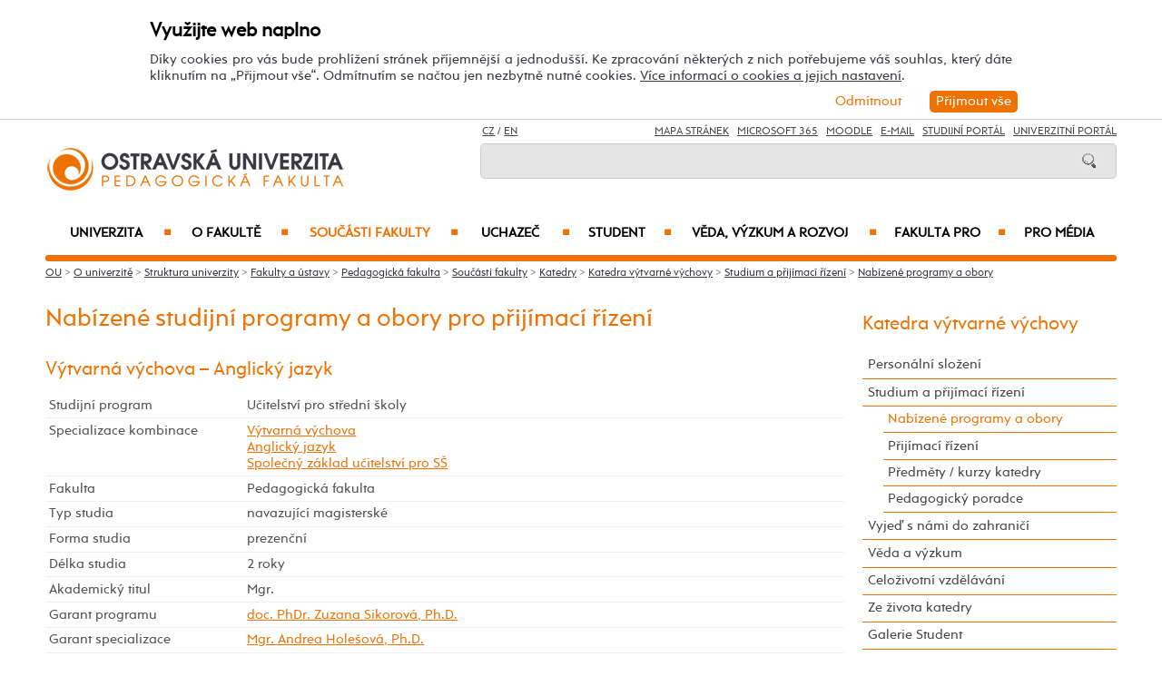

--- FILE ---
content_type: text/html; charset=UTF-8
request_url: https://pdf.osu.cz/kvv/2915/nabizene-studijni-programy-a-obory-pro-prijimaci-rizeni/?kombinaceid=6125&specializaceid=2836
body_size: 113751
content:
    
<!DOCTYPE html>
<html lang="cs">
<head>
<!--
/**
 * @license
 * MyFonts Webfont Build ID 3193626, 2016-03-29T08:37:02-0400
 * 
 * The fonts listed in this notice are subject to the End User License
 * Agreement(s) entered into by the website owner. All other parties are 
 * explicitly restricted from using the Licensed Webfonts(s).
 * 
 * You may obtain a valid license at the URLs below.
 * 
 * Webfont: Rams by TipografiaRamis
 * URL: https://www.myfonts.com/fonts/tipografiaramis/rams/regular/
 * Copyright: Copyright (c) 2012 by TipografiaRamis. All rights reserved.
 * 
 * Webfont: Rams-Bold by TipografiaRamis
 * URL: https://www.myfonts.com/fonts/tipografiaramis/rams/bold/
 * Copyright: Copyright (c) 2012 by TipografiaRamis. All rights reserved.
 * 
 * Webfont: Rams-Italic by TipografiaRamis
 * URL: https://www.myfonts.com/fonts/tipografiaramis/rams/italic/
 * Copyright: Copyright (c) 2012 by TipografiaRamis. All rights reserved.
 * 
 * Webfont: RamsLt by TipografiaRamis
 * URL: https://www.myfonts.com/fonts/tipografiaramis/rams/light/
 * Copyright: Copyright (c) 2012 by TipografiaRamis. All rights reserved.
 * 
 * Webfont: RamsLt-Italic by TipografiaRamis
 * URL: https://www.myfonts.com/fonts/tipografiaramis/rams/light-italic/
 * Copyright: Copyright (c) 2012 by TipografiaRamis. All rights reserved.
 * 
 * Webfont: RamsBlack-Italic by TipografiaRamis
 * URL: https://www.myfonts.com/fonts/tipografiaramis/rams/black-italic/
 * Copyright: Copyright (c) 2013 by TipografiaRamis. All rights reserved.
 * 
 * Webfont: Rams-BoldItalic by TipografiaRamis
 * URL: https://www.myfonts.com/fonts/tipografiaramis/rams/bold-italic/
 * Copyright: Copyright (c) 2012 by TipografiaRamis. All rights reserved.
 * 
 * Webfont: RamsBlack by TipografiaRamis
 * URL: https://www.myfonts.com/fonts/tipografiaramis/rams/black/
 * Copyright: Copyright (c) 2012 by TipografiaRamis. All rights reserved.
 * 
 * 
 * License: https://www.myfonts.com/viewlicense?type=web&buildid=3193626
 * Licensed pageviews: 1,790,000
 * 
 * © 2016 MyFonts Inc
*/

-->
 
 
 
             
<meta name="facebook-domain-verification" content="wav3khb3awuphbumfgx6uid5aw4ord" />
<title>Nabízené studijní programy a obory pro přijímací řízení / Katedra výtvarné výchovy PdF OU</title>
<meta http-equiv="Content-Security-Policy" content="upgrade-insecure-requests"> 
<meta http-equiv="X-Webkit-CSP" content="upgrade-insecure-requests">
<meta http-equiv="content-type" content="text/html; charset=utf-8">
<meta name="description" content="Informace pro uchazeče o studium.">
<meta name="keywords" content="Ostravská univerzita">
<meta name="author" content="Ing. Tomáš Václavek">
<meta http-equiv="Cache-Control" content="no-cache, no-store, must-revalidate">
<meta http-equiv="Pragma" content="no-cache">
<meta http-equiv="Expires" content="0">
<meta name="robots" content="all,follow">
<!--<meta name="viewport" content="width=device-width,initial-scale=0.8,maximum-scale=0.8">
<meta name="viewport" id="rozliseni" name="rozliseni" content="width=device-width,initial-scale=1">-->
<meta name="viewport" content="width=device-width, initial-scale=1">
<meta property="og:type" content="article">
<meta property="og:description" content="Informace pro uchazeče o studium.">
<meta property="og:title" content="Nabízené studijní programy a obory pro přijímací řízení / Katedra výtvarné výchovy PdF OU">
<meta property="og:site_name" content="Ostravská univerzita">
<meta property="og:image" content="https://images.osu.cz/imgview/45000.png">
<meta property="og:locale" content="cs_CZ">
<meta itemprop="name" content="Nabízené studijní programy a obory pro přijímací řízení / Katedra výtvarné výchovy PdF OU">
<link rel="shortcut icon" href="https://images.osu.cz/ikona.png">
<link rel="stylesheet" type="text/css" href="https://www.osu.cz/MyFontsWebfontsKit.css">
<link rel="stylesheet" type="text/css" href="https://www.osu.cz/css/default2017.css?15467010">
<link rel="stylesheet" type="text/css" href="https://pdf.osu.cz/cookies/cookies-2022.css?4780748">
<link rel="stylesheet" type="text/css" href="https://www.osu.cz/css/default-pdf.css?48359584">
<link rel="stylesheet" type="text/css" href="https://www.osu.cz/css/default-pc2017.css?64099832" media="screen and (min-width:960.01px)">
<link rel="stylesheet" type="text/css" href="https://www.osu.cz/css/default-t2017.css?65171411" media="screen and (min-width:640.01px) and (max-width:960px)">
<link rel="stylesheet" type="text/css" href="https://www.osu.cz/css/default-m2017.css?26507437" media="screen and (max-width:640px)">
<link rel="stylesheet" type="text/css" href="https://www.osu.cz/css/default-social.css?84874616">

<link rel="stylesheet" type="text/css" media="print" href="https://www.osu.cz/css/print-default2017.css">
<link rel="stylesheet" type="text/css" media="print" href="https://www.osu.cz/css/print-default-pdf.css">
<link rel="stylesheet" type="text/css" media="print" href="https://www.osu.cz/css/print-default-pc2017.css">
<!-- oushop--><link rel="stylesheet" type="text/css" href="https://www.osu.cz/css/fontawesome/css/all.min.css">
<!-- oushop--><link rel="stylesheet" type="text/css" href="https://www.osu.cz/jquery/jquery-ui.css">


<link rel="alternate" type="application/rss+xml" title="Ostravská univerzita (RSS 2.0)" href="https://www.osu.cz/rss/rss.php">
<link rel="alternate" type="application/rss+xml" title="Fakulta sociálních studií Ostravské univerzity (RSS 2.0)" href="https://www.osu.cz/rss/20000/rss.php">
<link rel="alternate" type="application/rss+xml" title="Fakulta umění Ostravské univerzity (RSS 2.0)" href="https://www.osu.cz/rss/50000/rss.php">
<link rel="alternate" type="application/rss+xml" title="Lékařská Ostravské univerzity (RSS 2.0)" href="https://www.osu.cz/rss/11000/rss.php">
<link rel="alternate" type="application/rss+xml" title="Filozofická fakulta Ostravské univerzity (RSS 2.0)" href="https://www.osu.cz/rss/25000/rss.php">
<link rel="alternate" type="application/rss+xml" title="Pedagogická fakulta Ostravské univerzity (RSS 2.0)" href="https://www.osu.cz/rss/45000/rss.php">
<link rel="alternate" type="application/rss+xml" title="Přírodovědecká fakulta Ostravské univerzity (RSS 2.0)" href="https://www.osu.cz/rss/31000/rss.php"> 
<link rel="alternate" type="application/rss+xml" title="Univerzitní knihovna Ostravské univerzity (RSS 2.0)" href="https://www.osu.cz/rss/91710/rss.php">
<link rel="alternate" type="application/rss+xml" title="Tiskové zprávy Ostravské univerzity (RSS 2.0)" href="https://www.osu.cz/rss/pressrss.php">


<script src="https://www.osu.cz/js/jquery-1.12.2.min.js"></script> 
<script src="https://www.osu.cz/js/jquery.mobile.custom.min.js"></script>
<script src="https://www.osu.cz/js/jquery-ui-1.11.4.custom/jquery-ui.js"></script>
<script src="https://www.osu.cz/js/ui.datepicker-cs-config.js"></script>
<script src="https://www.osu.cz/js/s-java-soc.php?hposun=0&verze=cz&pomocnecislo=12813398"></script>
<script src="https://www.osu.cz/js/java-publ.php?pomocnecislo=7033627"></script>
<script src="https://www.osu.cz/js/jcarousel.basic.js"></script> 
<script src="https://www.osu.cz/js/jquery.jcarousel.min.js"></script>
<link rel="stylesheet" type="text/css" href="https://www.osu.cz/lightbox/lightbox.css">    
<script src="https://www.osu.cz/lightbox/lightbox.min.js"></script> 
<script src="https://www.osu.cz/js/rozliseni.js"></script>



<!-- ktg: 2234 / stredisko: 45030 --> </head>

<body onload="load()">
<script src="https://pdf.osu.cz/cookies/cookies-js.php?6136189&verze=cz&stredisko=45030"></script> <div id="souhlas"><div class="souhlas_pod"><div class="souhlastext"><span class="naplno">Využijte web naplno</span>Díky cookies pro vás bude prohlížení stránek příjemnější a jednodušší. Ke zpracování některých z nich potřebujeme váš souhlas, který dáte kliknutím na &bdquo;Přijmout vše&ldquo;. Odmítnutím se načtou jen nezbytně nutné cookies. <a href="https://www.osu.cz/gdpr/#o26">Více informací o cookies a jejich nastavení</a>.</div> 
   <span id="povolit_souhlas">Přijmout vše</span> <span id="odmitnout_souhlas">Odmítnout</span></div></div>   <div class="nastaveni dnone"><img src="https://www.osu.cz/grafika2016/cookies-nastaveni.png" id="nastaveni" alt="Výběr cookies" title="Výběr cookies"></div>
   
              
<div id="page">
<div class="main">
<!-- zacatek hlavicka  -->
  <header>
  <div id="menu">
      <img id="topmenu" src="https://www.osu.cz/grafika2016/menu.png" alt="Obrázek" title="">  
            <a id="alogo" href="https://pdf.osu.cz"><img id="logo" src="https://www.osu.cz/grafika2016/logo-pdf.png" alt="Obrázek" title=""></a>

      <div id="searchmenu">
                 
         <span class="mjaz ">
         <a href="" title="CZ">CZ</a> / <a href="https://pdf.osu.eu/kvv" title="EN">EN</a>  
         </span> 
         
                   
         <span class="modk">  
         <a href="https://www.osu.cz/mapa-stranek/" title="Mapa stránek">Mapa stránek</a>  &nbsp;          

         
         <a href="https://login.microsoftonline.com/" target="_blank" title="Microsoft 365">Microsoft 365</a>  &nbsp;          
         
         <a href="https://moodle.osu.cz" target="_blank" title="eLearningový systém Moodle">Moodle</a>  &nbsp;        
         
         <a href="https://www.osu.cz/30944/pristup-k-e-mailu/" title="e-mail">E-mail</a> &nbsp;  

         <a href="https://is-stag.osu.cz" title="Studijní portál" target="_blank">Studijní portál</a>  &nbsp;  
         
         <a href="https://portal.osu.cz" target="_blank" title="univerzitní portál">Univerzitní Portál</a>         </span>

         <form action="https://www.osu.cz/3313/hledat/" method="get">
            <div id="searchdiv"><input type="image" src="https://www.osu.cz/grafika2016/search.png" alt="Obrázek"><input type="text" id="search" name="search" value="">
            <br class="clear"></div>
         </form>
               </div>
<!-- zacatek hlavniho menu   --> 
      <nav>
          <ul class="menuou"> 
            <li id="menumuvod">
                             <a class="menumf" href="/" title="Úvodní strana">Úvod</a>  &nbsp;&nbsp;|&nbsp;&nbsp; <a class="menumf" href="https://login.microsoftonline.com/" title="Microsoft 365">Microsoft 365</a> &nbsp;&nbsp;|&nbsp;&nbsp;  <a class="menumf" href="https://www.osu.cz/30944/pristup-k-e-mailu/" title="E-mail">E-mail</a> <br> <a class="menumf" href="https://is-stag.osu.cz/" title="Studijní portál">Studijní portál</a> &nbsp;&nbsp;|&nbsp;&nbsp; 
                 <a class="menumf" href="https://portal.osu.cz/" title="Portál OU">Univerzitní Portál</a> &nbsp;&nbsp;|&nbsp;&nbsp; 
                        <a href="https://pdf.osu.eu/kvv" title="EN" class="menumf">EN</a>     
            </li>          
           
                <li id="hlmenu1"><a  href="https://www.osu.cz">Univerzita <span>&#9632;</span></a></li>
               
                <li id="hlmenu2"><a  href="https://pdf.osu.cz/o-fakulte/">O fakultě <span>&#9632;</span></a></li>
               
                <li id="hlmenu3"><a  href="https://pdf.osu.cz/soucasti-fakulty/" class="barva">Součásti fakulty <span>&#9632;</span></a></li>
               
                <li id="hlmenu4"><a  href="https://pdf.osu.cz/uchazec/">Uchazeč <span>&#9632;</span></a></li>
               
                <li id="hlmenu5"><a  href="https://pdf.osu.cz/student/">Student <span>&#9632;</span></a></li>
               
                <li id="hlmenu6"><a  href="https://pdf.osu.cz/veda-a-vyzkum/">Věda, výzkum a&nbsp;rozvoj <span>&#9632;</span></a></li>
               
                <li id="hlmenu7"><a  href="https://pdf.osu.cz/fakulta-pro/">Fakulta PRO <span>&#9632;</span></a></li>
               
                <li id="hlmenu8"><a  href="https://pdf.osu.cz/pro-media/">Pro média</a></li>
                         <li id="menum">
                            <a class="menumf" href="https://fss.osu.cz" title="FSS"><img src="https://www.osu.cz/grafika2016/menu-fss.png" alt="FSS"></a>
                 <a class="menumf" href="https://pdf.osu.cz" title="PdF"><img src="https://www.osu.cz/grafika2016/menu-pdf.png" alt="PdF"></a>
                 <a class="menumf" href="https://fu.osu.cz" title="FU"><img src="https://www.osu.cz/grafika2016/menu-fu.png" alt="FU"></a>
                 <a class="menumf" href="https://ff.osu.cz" title="FF"><img src="https://www.osu.cz/grafika2016/menu-ff.png" alt="FF"></a>
                 <a class="menumf" href="https://lf.osu.cz" title="LF"><img src="https://www.osu.cz/grafika2016/menu-lf.png" alt="LF"></a>
                 <a class="menumf" href="https://prf.osu.cz" title="PřF"><img src="https://www.osu.cz/grafika2016/menu-prf.png" alt="PřF"></a>
                 <a class="menumf" href="https://ifm.osu.cz" title="ÚVAFM"><img src="https://www.osu.cz/grafika2016/menu-new-ifm.png" alt="ÚVAFM"></a>
                 <a class="menumf" href="https://www.osu.cz" title="OU"><img src="https://www.osu.cz/grafika2016/menu-ou.png" alt="OU"></a>
                 <a class="menumo" href="https://oushop.osu.cz/" title="Knihkupectví"><img src="https://www.osu.cz/grafika2016/menu-e-shop.png" alt="E-shop"></a>
                 <a class="menumo" href="https://knihovna.osu.cz" title="Knihovna"><img src="https://www.osu.cz/grafika2016/menu-knihovna.png" alt="Knihovna"></a>
                 <a class="menumo" href="https://www.osu.cz/poradenske-centrum/" title="Poradenské centrum"><img src="https://www.osu.cz/grafika2016/menu-poradenske-centrum.png" alt="Poradenské centrum"></a>
                 <a class="menumo" href="https://www.osu.cz/budovy/" title="Budovy"><img src="https://www.osu.cz/grafika2016/menu-budovy.png" alt="Budovy"></a>
                 <a class="menumo" href="https://www.osu.cz/aktuality/" title="Aktuality"><img src="https://www.osu.cz/grafika2016/menu-aktuality.png" alt="Aktuality"></a>
                 <a class="menumo" href="https://www.osu.cz/kalendar/" title="Kalendář"><img src="https://www.osu.cz/grafika2016/menu-kalendar.png" alt="Kalendář"></a>
                      </li>            
            
          </ul>
          
      </nav>
<!-- konec hlavniho menu   -->

      
      <div class="clear"></div>
  </div>
  </header>    
<!-- konec hlavicka  -->

<!-- rozbalovaci podmenu, hlpodmenu1 patří k hlmenu1  -->
  
    <div id="hlpodmenu1">
       <div class="hlpodmenucast"> 
         <ul>
                                                                                                                                                                                                                               
             <li><a title="O univerzitě" href="https://www.osu.cz/o-univerzite/" class="hornimenutext">O univerzitě</a></li>
                                                                                                                                                                                                                               
             <li><a title="Uchazeč" href="https://www.osu.cz/uchazec/" class="hornimenutext">Uchazeč</a></li>
                                                                                                                                                                                                                               
             <li><a title="Student" href="https://www.osu.cz/student/" class="hornimenutext">Student</a></li>
                                                                                                                                                                                                                               
             <li><a title="Absolvent" href="https://absolventi.osu.cz" class="hornimenutext" target="_blank">Absolvent</a></li>
             
         </ul>       
       </div>
       <div class="hlpodmenucast">
         <ul>
                      <li><a title="Věda a&nbsp;umělecká činnost" href="https://www.osu.cz/veda-a-umelecka-cinnost/" class="hornimenutext">Věda a&nbsp;umělecká činnost</a></li>
                      <li><a title="Mezinárodní vztahy" href="https://www.osu.cz/mezinarodni-vztahy/" class="hornimenutext">Mezinárodní vztahy</a></li>
                      <li><a title="Univerzita PRO" href="https://www.osu.cz/univerzita-pro/" class="hornimenutext">Univerzita PRO</a></li>
                      <li><a title="Pro média" href="https://www.osu.cz/pro-media/" class="hornimenutext">Pro média</a></li>
           
         </ul>      
       </div>  
       <div class="hlpodmenucast2 none">
                  <div class="rychly"><a href="https://knihovna.osu.cz" title="Knihovna"><img src="https://www.osu.cz/grafika2016/menu-knihovna.png" alt="Knihovna"></a></div>
           <div class="rychly"><a href="https://oushop.osu.cz/" title="Knihkupectví"><img src="https://www.osu.cz/grafika2016/menu-e-shop.png" alt="E-shop"></a></div>           
           <div class="rychly"><a href="https://www.osu.cz/budovy/" title="Budovy"><img src="https://www.osu.cz/grafika2016/menu-budovy.png" alt="Budovy"></a></div>
           <div class="rychly"><a href="https://www.osu.cz/poradenske-centrum/" title="Poradenské centrum"><img src="https://www.osu.cz/grafika2016/menu-poradenske-centrum.png" alt="Poradenské centrum"></a></div>           
           <div class="rychly"><a href="https://www.osu.cz/kalendar/" title="Kalendář"><img src="https://www.osu.cz/grafika2016/menu-kalendar.png" alt="Kalendář"></a></div>
           <div class="rychly"><a href="https://www.osu.cz/aktuality/" title="Aktuality"><img src="https://www.osu.cz/grafika2016/menu-aktuality.png" alt="Aktuality"></a></div>
                  
           <div class="clear"></div> 
       </div>
       <div class="clear"></div> 
           <div class="menufcara">&nbsp;</div> 
                  <div class="menufss"><a href="https://fss.osu.cz" title="FSS"><img src="https://www.osu.cz/grafika2016/menu-new-fss.png" alt="FSS"></a></div>
           <div class="menupdf"><a href="https://pdf.osu.cz" title="PdF"><img src="https://www.osu.cz/grafika2016/menu-new-pdf.png" alt="PdF"></a></div>
           <div class="menufu"><a href="https://fu.osu.cz" title="FU"><img src="https://www.osu.cz/grafika2016/menu-new-fu.png" alt="FU"></a></div>
           <div class="menuff"><a href="https://ff.osu.cz" title="FF"><img src="https://www.osu.cz/grafika2016/menu-new-ff.png" alt="FF"></a></div>
           <div class="menulf"><a href="https://lf.osu.cz" title="LF"><img src="https://www.osu.cz/grafika2016/menu-new-lf.png" alt="LF"></a></div>
           <div class="menuprf"><a href="https://prf.osu.cz" title="PřF"><img src="https://www.osu.cz/grafika2016/menu-new-prf.png" alt="PřF"></a></div>
           <div class="menuust"><a href="https://ifm.osu.cz" title="ÚVAFM"><img src="https://www.osu.cz/grafika2016/menu-new-ifm.png" alt="ÚVAFM"></a></div>
           <div class="menuosu"><a href="https://www.osu.cz" title="OU"><img src="https://www.osu.cz/grafika2016/menu-new-ou.png" alt="OU"></a></div> 
                  
        
    </div>
      
    <div id="hlpodmenu2">
       <div class="hlpodmenucast"> 
         <ul>
                                                                                                                                                                                                                               
             <li><a title="Aktuality" href="https://pdf.osu.cz/aktuality/" class="hornimenutext">Aktuality</a></li>
                                                                                                                                                                                                                               
             <li><a title="Konference" href="https://pdf.osu.cz/konference/" class="hornimenutext">Konference</a></li>
                                                                                                                                                                                                                               
             <li><a title="Kalendář" href="https://pdf.osu.cz/kalendar/" class="hornimenutext">Kalendář</a></li>
                                                                                                                                                                                                                               
             <li><a title="Mise a&nbsp;vize" href="https://pdf.osu.cz/mise-a-vize/" class="hornimenutext">Mise a&nbsp;vize</a></li>
                                                                                                                                                                                                                               
             <li><a title="Struktura fakulty" href="https://pdf.osu.cz/struktura-fakulty/" class="hornimenutext">Struktura fakulty</a></li>
                                                                                                                                                                                                                               
             <li><a title="Mezinárodní spolupráce (internacionalizace)" href="https://pdf.osu.cz/mezinarodni-spoluprace-internacionalizace/" class="hornimenutext">Mezinárodní spolupráce (internacionalizace)</a></li>
                                                                                                                                                                                                                               
             <li><a title="Historie fakulty" href="https://pdf.osu.cz/historie-fakulty/" class="hornimenutext">Historie fakulty</a></li>
                                                                                                                                                                                                                               
             <li><a title="Cena děkana" href="https://pdf.osu.cz/cena-dekana/" class="hornimenutext">Cena děkana</a></li>
             
         </ul>       
       </div>
       <div class="hlpodmenucast">
         <ul>
                      <li><a title="Fotogalerie" href="https://pdf.osu.cz/fotogalerie/" class="hornimenutext">Fotogalerie</a></li>
                      <li><a title="Partneři fakulty" href="https://pdf.osu.cz/partneri-fakulty/" class="hornimenutext">Partneři fakulty</a></li>
                      <li><a title="Pracovní příležitosti" href="https://pdf.osu.cz/nabidka-zamestnani/" class="hornimenutext">Pracovní příležitosti</a></li>
                      <li><a title="Dokumenty" href="https://pdf.osu.cz/dokumenty/" class="hornimenutext">Dokumenty</a></li>
                      <li><a title="Úřední deska" href="https://pdf.osu.cz/uredni-deska/" class="hornimenutext">Úřední deska</a></li>
                      <li><a title="Budovy" href="https://www.osu.cz/budovy/" class="hornimenutext">Budovy</a></li>
                      <li><a title="Personální složení" href="https://pdf.osu.cz/personalni-slozeni/" class="hornimenutext">Personální složení</a></li>
                      <li><a title="Kontakty" href="https://pdf.osu.cz/kontakty/" class="hornimenutext">Kontakty</a></li>
           
         </ul>      
       </div>  
       <div class="hlpodmenucast2 none">
                  <div class="rychly"><a href="https://knihovna.osu.cz" title="Knihovna"><img src="https://www.osu.cz/grafika2016/menu-knihovna.png" alt="Knihovna"></a></div>
           <div class="rychly"><a href="https://oushop.osu.cz/" title="Knihkupectví"><img src="https://www.osu.cz/grafika2016/menu-e-shop.png" alt="E-shop"></a></div>           
           <div class="rychly"><a href="https://www.osu.cz/budovy/" title="Budovy"><img src="https://www.osu.cz/grafika2016/menu-budovy.png" alt="Budovy"></a></div>
           <div class="rychly"><a href="https://www.osu.cz/poradenske-centrum/" title="Poradenské centrum"><img src="https://www.osu.cz/grafika2016/menu-poradenske-centrum.png" alt="Poradenské centrum"></a></div>           
           <div class="rychly"><a href="https://www.osu.cz/kalendar/" title="Kalendář"><img src="https://www.osu.cz/grafika2016/menu-kalendar.png" alt="Kalendář"></a></div>
           <div class="rychly"><a href="https://www.osu.cz/aktuality/" title="Aktuality"><img src="https://www.osu.cz/grafika2016/menu-aktuality.png" alt="Aktuality"></a></div>
                  
           <div class="clear"></div> 
       </div>
       <div class="clear"></div> 
           <div class="menufcara">&nbsp;</div> 
                  <div class="menufss"><a href="https://fss.osu.cz" title="FSS"><img src="https://www.osu.cz/grafika2016/menu-new-fss.png" alt="FSS"></a></div>
           <div class="menupdf"><a href="https://pdf.osu.cz" title="PdF"><img src="https://www.osu.cz/grafika2016/menu-new-pdf.png" alt="PdF"></a></div>
           <div class="menufu"><a href="https://fu.osu.cz" title="FU"><img src="https://www.osu.cz/grafika2016/menu-new-fu.png" alt="FU"></a></div>
           <div class="menuff"><a href="https://ff.osu.cz" title="FF"><img src="https://www.osu.cz/grafika2016/menu-new-ff.png" alt="FF"></a></div>
           <div class="menulf"><a href="https://lf.osu.cz" title="LF"><img src="https://www.osu.cz/grafika2016/menu-new-lf.png" alt="LF"></a></div>
           <div class="menuprf"><a href="https://prf.osu.cz" title="PřF"><img src="https://www.osu.cz/grafika2016/menu-new-prf.png" alt="PřF"></a></div>
           <div class="menuust"><a href="https://ifm.osu.cz" title="ÚVAFM"><img src="https://www.osu.cz/grafika2016/menu-new-ifm.png" alt="ÚVAFM"></a></div>
           <div class="menuosu"><a href="https://www.osu.cz" title="OU"><img src="https://www.osu.cz/grafika2016/menu-new-ou.png" alt="OU"></a></div> 
                  
        
    </div>
      
    <div id="hlpodmenu3">
       <div class="hlpodmenucast"> 
         <ul>
                                                                                                                                                                                                                               
             <li><a title="Katedra anglického jazyka s&nbsp;didaktikou" href="https://pdf.osu.cz/cjp" class="hornimenutext">Katedra anglického jazyka s&nbsp;didaktikou</a></li>
                                                                                                                                                                                                                               
             <li><a title="Katedra českého jazyka a&nbsp;literatury s&nbsp;didaktikou" href="https://pdf.osu.cz/kcd" class="hornimenutext">Katedra českého jazyka a&nbsp;literatury s&nbsp;didaktikou</a></li>
                                                                                                                                                                                                                               
             <li><a title="Katedra hudební výchovy" href="https://pdf.osu.cz/khv" class="hornimenutext">Katedra hudební výchovy</a></li>
                                                                                                                                                                                                                               
             <li><a title="Katedra informačních a&nbsp;komunikačních technologií" href="https://pdf.osu.cz/kik" class="hornimenutext">Katedra informačních a&nbsp;komunikačních technologií</a></li>
                                                                                                                                                                                                                               
             <li><a title="Katedra matematiky s&nbsp;didaktikou" href="https://pdf.osu.cz/kmd" class="hornimenutext">Katedra matematiky s&nbsp;didaktikou</a></li>
                                                                                                                                                                                                                               
             <li><a title="Katedra pedagogiky a&nbsp;andragogiky" href="https://pdf.osu.cz/kpd" class="hornimenutext">Katedra pedagogiky a&nbsp;andragogiky</a></li>
                                                                                                                                                                                                                               
             <li><a title="Katedra pedagogické a&nbsp;školní psychologie" href="https://pdf.osu.cz/kpe" class="hornimenutext">Katedra pedagogické a&nbsp;školní psychologie</a></li>
                                                                                                                                                                                                                               
             <li><a title="Katedra preprimární a&nbsp;primární pedagogiky" href="https://pdf.osu.cz/kpa" class="hornimenutext">Katedra preprimární a&nbsp;primární pedagogiky</a></li>
                                                                                                                                                                                                                               
             <li><a title="Katedra sociální pedagogiky" href="https://pdf.osu.cz/pes" class="hornimenutext">Katedra sociální pedagogiky</a></li>
                                                                                                                                                                                                                               
             <li><a title="Katedra speciální pedagogiky" href="https://pdf.osu.cz/kpg" class="hornimenutext">Katedra speciální pedagogiky</a></li>
             
         </ul>       
       </div>
       <div class="hlpodmenucast">
         <ul>
                      <li><a title="Katedra studií lidského pohybu" href="https://pdf.osu.cz/kslp" class="hornimenutext">Katedra studií lidského pohybu</a></li>
                      <li><a title="Katedra technické a&nbsp;pracovní výchovy" href="https://pdf.osu.cz/kpv" class="hornimenutext">Katedra technické a&nbsp;pracovní výchovy</a></li>
                      <li><a title="Katedra výchovy k&nbsp;občanství" href="https://pdf.osu.cz/kov" class="hornimenutext">Katedra výchovy k&nbsp;občanství</a></li>
                      <li><a title="Katedra výtvarné výchovy" href="https://pdf.osu.cz/kvv" class="hornimenutext">Katedra výtvarné výchovy</a></li>
                      <li><a title="Centrum dalšího vzdělávání" href="https://pdf.osu.cz/cdv" class="hornimenutext">Centrum dalšího vzdělávání</a></li>
                      <li><a title="Centrum diagnostiky lidského pohybu" href="https://pdf.osu.cz/cdlp" class="hornimenutext">Centrum diagnostiky lidského pohybu</a></li>
                      <li><a title="Centrum pedagogického výzkumu" href="https://pdf.osu.cz/cpv" class="hornimenutext">Centrum pedagogického výzkumu</a></li>
                      <li><a title="Centrum vizuálních studií" href="https://pdf.osu.cz/cvs" class="hornimenutext">Centrum vizuálních studií</a></li>
                      <li><a title="Centrum výzkumu kultury a&nbsp;identity regionu" href="https://pdf.osu.cz/cvkir" class="hornimenutext">Centrum výzkumu kultury a&nbsp;identity regionu</a></li>
                      <li><a title="Galerie Student" href="https://pdf.osu.cz/galeriestudent" class="hornimenutext">Galerie Student</a></li>
           
         </ul>      
       </div>  
       <div class="hlpodmenucast2 none">
                  <div class="rychly"><a href="https://knihovna.osu.cz" title="Knihovna"><img src="https://www.osu.cz/grafika2016/menu-knihovna.png" alt="Knihovna"></a></div>
           <div class="rychly"><a href="https://oushop.osu.cz/" title="Knihkupectví"><img src="https://www.osu.cz/grafika2016/menu-e-shop.png" alt="E-shop"></a></div>           
           <div class="rychly"><a href="https://www.osu.cz/budovy/" title="Budovy"><img src="https://www.osu.cz/grafika2016/menu-budovy.png" alt="Budovy"></a></div>
           <div class="rychly"><a href="https://www.osu.cz/poradenske-centrum/" title="Poradenské centrum"><img src="https://www.osu.cz/grafika2016/menu-poradenske-centrum.png" alt="Poradenské centrum"></a></div>           
           <div class="rychly"><a href="https://www.osu.cz/kalendar/" title="Kalendář"><img src="https://www.osu.cz/grafika2016/menu-kalendar.png" alt="Kalendář"></a></div>
           <div class="rychly"><a href="https://www.osu.cz/aktuality/" title="Aktuality"><img src="https://www.osu.cz/grafika2016/menu-aktuality.png" alt="Aktuality"></a></div>
                  
           <div class="clear"></div> 
       </div>
       <div class="clear"></div> 
           <div class="menufcara">&nbsp;</div> 
                  <div class="menufss"><a href="https://fss.osu.cz" title="FSS"><img src="https://www.osu.cz/grafika2016/menu-new-fss.png" alt="FSS"></a></div>
           <div class="menupdf"><a href="https://pdf.osu.cz" title="PdF"><img src="https://www.osu.cz/grafika2016/menu-new-pdf.png" alt="PdF"></a></div>
           <div class="menufu"><a href="https://fu.osu.cz" title="FU"><img src="https://www.osu.cz/grafika2016/menu-new-fu.png" alt="FU"></a></div>
           <div class="menuff"><a href="https://ff.osu.cz" title="FF"><img src="https://www.osu.cz/grafika2016/menu-new-ff.png" alt="FF"></a></div>
           <div class="menulf"><a href="https://lf.osu.cz" title="LF"><img src="https://www.osu.cz/grafika2016/menu-new-lf.png" alt="LF"></a></div>
           <div class="menuprf"><a href="https://prf.osu.cz" title="PřF"><img src="https://www.osu.cz/grafika2016/menu-new-prf.png" alt="PřF"></a></div>
           <div class="menuust"><a href="https://ifm.osu.cz" title="ÚVAFM"><img src="https://www.osu.cz/grafika2016/menu-new-ifm.png" alt="ÚVAFM"></a></div>
           <div class="menuosu"><a href="https://www.osu.cz" title="OU"><img src="https://www.osu.cz/grafika2016/menu-new-ou.png" alt="OU"></a></div> 
                  
        
    </div>
      
    <div id="hlpodmenu4">
       <div class="hlpodmenucast"> 
         <ul>
                                                                                                                                                                                                                               
             <li><a title="E-přihláška" href="https://portal.osu.cz/eprihlaska" class="hornimenutext" target="_blank">E-přihláška</a></li>
                                                                                                                                                                                                                               
             <li><a title="Naše studijní programy a&nbsp;obory" href="https://pdf.osu.cz/studijniobory/" class="hornimenutext">Naše studijní programy a&nbsp;obory</a></li>
                                                                                                                                                                                                                               
             <li><a title="Přijímací řízení" href="https://pdf.osu.cz/prijimaci-rizeni/" class="hornimenutext">Přijímací řízení</a></li>
                                                                                                                                                                                                                               
             <li><a title="Výsledky přijímacího řízení" href="https://pdf.osu.cz/vysledky-prijimaciho-rizeni/" class="hornimenutext">Výsledky přijímacího řízení</a></li>
                                                                                                                                                                                                                               
             <li><a title="Proč studovat na&nbsp;PdF OU" href="https://pdf.osu.cz/proc-studovat-na-pdf-ou/" class="hornimenutext">Proč studovat na&nbsp;PdF OU</a></li>
                                                                                                                                                                                                                               
             <li><a title="Doktorské studium" href="https://pdf.osu.cz/doktorske-studium/" class="hornimenutext">Doktorské studium</a></li>
                                                                                                                                                                                                                               
             <li><a title="Dny otevřených dveří" href="https://pdf.osu.cz/dny-otevrenych-dveri/" class="hornimenutext">Dny otevřených dveří</a></li>
                                                                                                                                                                                                                               
             <li><a title="Poradenské a&nbsp;kariérní centrum" href="https://poradenske.osu.cz/" class="hornimenutext">Poradenské a&nbsp;kariérní centrum</a></li>
                                                                                                                                                                                                                               
             <li><a title="Studuj s&nbsp;námi v&nbsp;zahraničí" href="https://pdf.osu.cz/mezinarodni-spoluprace-internacionalizace/" class="hornimenutext">Studuj s&nbsp;námi v&nbsp;zahraničí</a></li>
                                                                                                                                                                                                                               
             <li><a title="Součásti fakulty" href="https://pdf.osu.cz/soucasti-fakulty/" class="hornimenutext">Součásti fakulty</a></li>
             
         </ul>       
       </div>
       <div class="hlpodmenucast">
         <ul>
                      <li><a title="Stipendia" href="https://pdf.osu.cz/stipendia/" class="hornimenutext">Stipendia</a></li>
                      <li><a title="Poplatky za&nbsp;studium" href="https://pdf.osu.cz/poplatky-za-studium/" class="hornimenutext">Poplatky za&nbsp;studium</a></li>
                      <li><a title="Studentský život" href="https://pdf.osu.cz/bohaty-studentsky-zivot/" class="hornimenutext">Studentský život</a></li>
                      <li><a title="Pro studenty se&nbsp;specifickými potřebami" href="https://pyramida.osu.cz" class="hornimenutext">Pro studenty se&nbsp;specifickými potřebami</a></li>
                      <li><a title="Absolventi OU" href="https://absolventi.osu.cz" class="hornimenutext" target="_blank">Absolventi OU</a></li>
                      <li><a title="Celoživotní vzdělávání" href="https://pdf.osu.cz/celozivotni-vzdelavani/" class="hornimenutext">Celoživotní vzdělávání</a></li>
                      <li><a title="Univerzita třetího věku" href="https://pdf.osu.cz/univerzita-tretiho-veku/" class="hornimenutext">Univerzita třetího věku</a></li>
                      <li><a title="Specializační vzdělávání" href="https://pdf.osu.cz/specializacni-vzdelavani/" class="hornimenutext">Specializační vzdělávání</a></li>
                      <li><a title="Propoj se&nbsp;s&nbsp;námi – sociální sítě" href="https://pdf.osu.cz/propoj-se-s-nami-socialni-site/" class="hornimenutext">Propoj se&nbsp;s&nbsp;námi – sociální sítě</a></li>
                      <li><a title="Kontakty pro&nbsp;uchazeče" href="https://pdf.osu.cz/kontakty-pro-studenty/" class="hornimenutext">Kontakty pro&nbsp;uchazeče</a></li>
           
         </ul>      
       </div>  
       <div class="hlpodmenucast2 none">
                  <div class="rychly"><a href="https://knihovna.osu.cz" title="Knihovna"><img src="https://www.osu.cz/grafika2016/menu-knihovna.png" alt="Knihovna"></a></div>
           <div class="rychly"><a href="https://oushop.osu.cz/" title="Knihkupectví"><img src="https://www.osu.cz/grafika2016/menu-e-shop.png" alt="E-shop"></a></div>           
           <div class="rychly"><a href="https://www.osu.cz/budovy/" title="Budovy"><img src="https://www.osu.cz/grafika2016/menu-budovy.png" alt="Budovy"></a></div>
           <div class="rychly"><a href="https://www.osu.cz/poradenske-centrum/" title="Poradenské centrum"><img src="https://www.osu.cz/grafika2016/menu-poradenske-centrum.png" alt="Poradenské centrum"></a></div>           
           <div class="rychly"><a href="https://www.osu.cz/kalendar/" title="Kalendář"><img src="https://www.osu.cz/grafika2016/menu-kalendar.png" alt="Kalendář"></a></div>
           <div class="rychly"><a href="https://www.osu.cz/aktuality/" title="Aktuality"><img src="https://www.osu.cz/grafika2016/menu-aktuality.png" alt="Aktuality"></a></div>
                  
           <div class="clear"></div> 
       </div>
       <div class="clear"></div> 
           <div class="menufcara">&nbsp;</div> 
                  <div class="menufss"><a href="https://fss.osu.cz" title="FSS"><img src="https://www.osu.cz/grafika2016/menu-new-fss.png" alt="FSS"></a></div>
           <div class="menupdf"><a href="https://pdf.osu.cz" title="PdF"><img src="https://www.osu.cz/grafika2016/menu-new-pdf.png" alt="PdF"></a></div>
           <div class="menufu"><a href="https://fu.osu.cz" title="FU"><img src="https://www.osu.cz/grafika2016/menu-new-fu.png" alt="FU"></a></div>
           <div class="menuff"><a href="https://ff.osu.cz" title="FF"><img src="https://www.osu.cz/grafika2016/menu-new-ff.png" alt="FF"></a></div>
           <div class="menulf"><a href="https://lf.osu.cz" title="LF"><img src="https://www.osu.cz/grafika2016/menu-new-lf.png" alt="LF"></a></div>
           <div class="menuprf"><a href="https://prf.osu.cz" title="PřF"><img src="https://www.osu.cz/grafika2016/menu-new-prf.png" alt="PřF"></a></div>
           <div class="menuust"><a href="https://ifm.osu.cz" title="ÚVAFM"><img src="https://www.osu.cz/grafika2016/menu-new-ifm.png" alt="ÚVAFM"></a></div>
           <div class="menuosu"><a href="https://www.osu.cz" title="OU"><img src="https://www.osu.cz/grafika2016/menu-new-ou.png" alt="OU"></a></div> 
                  
        
    </div>
      
    <div id="hlpodmenu5">
       <div class="hlpodmenucast"> 
         <ul>
                                                                                                                                                                                                                               
             <li><a title="Portál Ostravské univerzity" href="https://www.osu.cz/portal/" class="hornimenutext">Portál Ostravské univerzity</a></li>
                                                                                                                                                                                                                               
             <li><a title="Studentský e-mail" href="https://student.osu.cz/" class="hornimenutext" target="_blank">Studentský e-mail</a></li>
                                                                                                                                                                                                                               
             <li><a title="Harmonogram akademického roku PdF OU" href="https://pdf.osu.cz/harmonogram-akademickeho-roku-pdf-ou/" class="hornimenutext">Harmonogram akademického roku PdF OU</a></li>
                                                                                                                                                                                                                               
             <li><a title="Studijní předpisy" href="https://www.osu.cz/dokumenty/" class="hornimenutext">Studijní předpisy</a></li>
                                                                                                                                                                                                                               
             <li><a title="Studentské spolky" href="https://pdf.osu.cz/studentske-spolky/" class="hornimenutext">Studentské spolky</a></li>
                                                                                                                                                                                                                               
             <li><a title="Studentský život" href="https://pdf.osu.cz/bohaty-studentsky-zivot/" class="hornimenutext">Studentský život</a></li>
                                                                                                                                                                                                                               
             <li><a title="Studium a&nbsp;stáže v&nbsp;zahraničí" href="https://pdf.osu.cz/erasmus-plus/" class="hornimenutext">Studium a&nbsp;stáže v&nbsp;zahraničí</a></li>
                                                                                                                                                                                                                               
             <li><a title="Poradenské a&nbsp;kariérní centrum" href="https://poradenske.osu.cz/" class="hornimenutext">Poradenské a&nbsp;kariérní centrum</a></li>
                                                                                                                                                                                                                               
             <li><a title="Centrum Pyramida pro&nbsp;studenty se&nbsp;specifickými potřebami" href="https://pyramida.osu.cz" class="hornimenutext">Centrum Pyramida pro&nbsp;studenty se&nbsp;specifickými potřebami</a></li>
                                                                                                                                                                                                                               
             <li><a title="Kariérní portál Ostravské univerzity – JobTeaser" href="https://poradenske.osu.cz/karierni-portal-jobteaser/" class="hornimenutext">Kariérní portál Ostravské univerzity – JobTeaser</a></li>
             
         </ul>       
       </div>
       <div class="hlpodmenucast">
         <ul>
                      <li><a title="Pohybové aktivity a&nbsp;rezervace sportovišť" href="https://osu.isportsystem.cz/" class="hornimenutext" target="_blank">Pohybové aktivity a&nbsp;rezervace sportovišť</a></li>
                      <li><a title="Sportovní reprezentace a&nbsp;akademický sport" href="https://www.osu.cz/reprezentace" class="hornimenutext">Sportovní reprezentace a&nbsp;akademický sport</a></li>
                      <li><a title="Divadlo OSUd" href="https://pdf.osu.cz/divadlo-osud" class="hornimenutext">Divadlo OSUd</a></li>
                      <li><a title="Stipendia" href="https://pdf.osu.cz/stipendia/" class="hornimenutext">Stipendia</a></li>
                      <li><a title="Praxe a&nbsp;reciproční aktivity" href="https://pdf.osu.cz/praxe-a-reciprocni-aktivity/" class="hornimenutext">Praxe a&nbsp;reciproční aktivity</a></li>
                      <li><a title="Poplatky za&nbsp;studium" href="https://pdf.osu.cz/poplatky-za-studium/" class="hornimenutext">Poplatky za&nbsp;studium</a></li>
                      <li><a title="Pojištění" href="https://www.osu.cz/pojisteni/" class="hornimenutext">Pojištění</a></li>
                      <li><a title="Úřední deska" href="https://pdf.osu.cz/uredni-deska/" class="hornimenutext">Úřední deska</a></li>
                      <li><a title="Propoj se&nbsp;s&nbsp;námi – sociální sítě" href="https://pdf.osu.cz/propoj-se-s-nami-socialni-site/" class="hornimenutext">Propoj se&nbsp;s&nbsp;námi – sociální sítě</a></li>
                      <li><a title="Kontakty pro&nbsp;studenty" href="https://pdf.osu.cz/kontakty-pro-studenty/" class="hornimenutext">Kontakty pro&nbsp;studenty</a></li>
           
         </ul>      
       </div>  
       <div class="hlpodmenucast2 none">
                  <div class="rychly"><a href="https://knihovna.osu.cz" title="Knihovna"><img src="https://www.osu.cz/grafika2016/menu-knihovna.png" alt="Knihovna"></a></div>
           <div class="rychly"><a href="https://oushop.osu.cz/" title="Knihkupectví"><img src="https://www.osu.cz/grafika2016/menu-e-shop.png" alt="E-shop"></a></div>           
           <div class="rychly"><a href="https://www.osu.cz/budovy/" title="Budovy"><img src="https://www.osu.cz/grafika2016/menu-budovy.png" alt="Budovy"></a></div>
           <div class="rychly"><a href="https://www.osu.cz/poradenske-centrum/" title="Poradenské centrum"><img src="https://www.osu.cz/grafika2016/menu-poradenske-centrum.png" alt="Poradenské centrum"></a></div>           
           <div class="rychly"><a href="https://www.osu.cz/kalendar/" title="Kalendář"><img src="https://www.osu.cz/grafika2016/menu-kalendar.png" alt="Kalendář"></a></div>
           <div class="rychly"><a href="https://www.osu.cz/aktuality/" title="Aktuality"><img src="https://www.osu.cz/grafika2016/menu-aktuality.png" alt="Aktuality"></a></div>
                  
           <div class="clear"></div> 
       </div>
       <div class="clear"></div> 
           <div class="menufcara">&nbsp;</div> 
                  <div class="menufss"><a href="https://fss.osu.cz" title="FSS"><img src="https://www.osu.cz/grafika2016/menu-new-fss.png" alt="FSS"></a></div>
           <div class="menupdf"><a href="https://pdf.osu.cz" title="PdF"><img src="https://www.osu.cz/grafika2016/menu-new-pdf.png" alt="PdF"></a></div>
           <div class="menufu"><a href="https://fu.osu.cz" title="FU"><img src="https://www.osu.cz/grafika2016/menu-new-fu.png" alt="FU"></a></div>
           <div class="menuff"><a href="https://ff.osu.cz" title="FF"><img src="https://www.osu.cz/grafika2016/menu-new-ff.png" alt="FF"></a></div>
           <div class="menulf"><a href="https://lf.osu.cz" title="LF"><img src="https://www.osu.cz/grafika2016/menu-new-lf.png" alt="LF"></a></div>
           <div class="menuprf"><a href="https://prf.osu.cz" title="PřF"><img src="https://www.osu.cz/grafika2016/menu-new-prf.png" alt="PřF"></a></div>
           <div class="menuust"><a href="https://ifm.osu.cz" title="ÚVAFM"><img src="https://www.osu.cz/grafika2016/menu-new-ifm.png" alt="ÚVAFM"></a></div>
           <div class="menuosu"><a href="https://www.osu.cz" title="OU"><img src="https://www.osu.cz/grafika2016/menu-new-ou.png" alt="OU"></a></div> 
                  
        
    </div>
      
    <div id="hlpodmenu6">
       <div class="hlpodmenucast"> 
         <ul>
                                                                                                                                                                                                                               
             <li><a title="Fakultní směry výzkumu" href="https://pdf.osu.cz/fakultni-smery-vyzkumu/" class="hornimenutext">Fakultní směry výzkumu</a></li>
                                                                                                                                                                                                                               
             <li><a title="Výzkum na&nbsp;katedrách" href="https://pdf.osu.cz/vyzkum-na-katedrach/" class="hornimenutext">Výzkum na&nbsp;katedrách</a></li>
                                                                                                                                                                                                                               
             <li><a title="Výzkumná centra a&nbsp;laboratoře" href="https://pdf.osu.cz/vyzkumna-centra-a-laboratore/" class="hornimenutext">Výzkumná centra a&nbsp;laboratoře</a></li>
                                                                                                                                                                                                                               
             <li><a title="Projekty a&nbsp;granty" href="https://pdf.osu.cz/projekty-a-granty/" class="hornimenutext">Projekty a&nbsp;granty</a></li>
             
         </ul>       
       </div>
       <div class="hlpodmenucast">
         <ul>
                      <li><a title="Doktorské studium" href="https://pdf.osu.cz/doktorske-studium/" class="hornimenutext">Doktorské studium</a></li>
                      <li><a title="Habilitační a&nbsp;profesorská řízení, čestné doktoráty" href="https://pdf.osu.cz/habilitacni-a-profesorska-rizeni-cestne-doktoraty/" class="hornimenutext">Habilitační a&nbsp;profesorská řízení, čestné doktoráty</a></li>
                      <li><a title="Kontakty pro&nbsp;vědu a&nbsp;doktorská studia" href="https://pdf.osu.cz/kontakty-pro-vedu-a-doktorska-studia/" class="hornimenutext">Kontakty pro&nbsp;vědu a&nbsp;doktorská studia</a></li>
                      <li><a title="Fakultní periodika" href="https://pdf.osu.cz/fakultni-periodika/" class="hornimenutext">Fakultní periodika</a></li>
           
         </ul>      
       </div>  
       <div class="hlpodmenucast2 none">
                  <div class="rychly"><a href="https://knihovna.osu.cz" title="Knihovna"><img src="https://www.osu.cz/grafika2016/menu-knihovna.png" alt="Knihovna"></a></div>
           <div class="rychly"><a href="https://oushop.osu.cz/" title="Knihkupectví"><img src="https://www.osu.cz/grafika2016/menu-e-shop.png" alt="E-shop"></a></div>           
           <div class="rychly"><a href="https://www.osu.cz/budovy/" title="Budovy"><img src="https://www.osu.cz/grafika2016/menu-budovy.png" alt="Budovy"></a></div>
           <div class="rychly"><a href="https://www.osu.cz/poradenske-centrum/" title="Poradenské centrum"><img src="https://www.osu.cz/grafika2016/menu-poradenske-centrum.png" alt="Poradenské centrum"></a></div>           
           <div class="rychly"><a href="https://www.osu.cz/kalendar/" title="Kalendář"><img src="https://www.osu.cz/grafika2016/menu-kalendar.png" alt="Kalendář"></a></div>
           <div class="rychly"><a href="https://www.osu.cz/aktuality/" title="Aktuality"><img src="https://www.osu.cz/grafika2016/menu-aktuality.png" alt="Aktuality"></a></div>
                  
           <div class="clear"></div> 
       </div>
       <div class="clear"></div> 
           <div class="menufcara">&nbsp;</div> 
                  <div class="menufss"><a href="https://fss.osu.cz" title="FSS"><img src="https://www.osu.cz/grafika2016/menu-new-fss.png" alt="FSS"></a></div>
           <div class="menupdf"><a href="https://pdf.osu.cz" title="PdF"><img src="https://www.osu.cz/grafika2016/menu-new-pdf.png" alt="PdF"></a></div>
           <div class="menufu"><a href="https://fu.osu.cz" title="FU"><img src="https://www.osu.cz/grafika2016/menu-new-fu.png" alt="FU"></a></div>
           <div class="menuff"><a href="https://ff.osu.cz" title="FF"><img src="https://www.osu.cz/grafika2016/menu-new-ff.png" alt="FF"></a></div>
           <div class="menulf"><a href="https://lf.osu.cz" title="LF"><img src="https://www.osu.cz/grafika2016/menu-new-lf.png" alt="LF"></a></div>
           <div class="menuprf"><a href="https://prf.osu.cz" title="PřF"><img src="https://www.osu.cz/grafika2016/menu-new-prf.png" alt="PřF"></a></div>
           <div class="menuust"><a href="https://ifm.osu.cz" title="ÚVAFM"><img src="https://www.osu.cz/grafika2016/menu-new-ifm.png" alt="ÚVAFM"></a></div>
           <div class="menuosu"><a href="https://www.osu.cz" title="OU"><img src="https://www.osu.cz/grafika2016/menu-new-ou.png" alt="OU"></a></div> 
                  
        
    </div>
      
    <div id="hlpodmenu7">
       <div class="hlpodmenucast"> 
         <ul>
                                                                                                                                                                                                                               
             <li><a title="PRO absolventy" href="https://absolventi.osu.cz" class="hornimenutext" target="_blank">PRO absolventy</a></li>
                                                                                                                                                                                                                               
             <li><a title="PRO školy a&nbsp;učitele" href="https://pdf.osu.cz/pro-skoly-a-ucitele/" class="hornimenutext">PRO školy a&nbsp;učitele</a></li>
                                                                                                                                                                                                                               
             <li><a title="PRO firmy a&nbsp;organizace" href="https://www.osu.cz/pro-firmy-a-organizace/" class="hornimenutext">PRO firmy a&nbsp;organizace</a></li>
                                                                                                                                                                                                                               
             <li><a title="Poradenské a&nbsp;kariérní centrum" href="https://poradenske.osu.cz/" class="hornimenutext">Poradenské a&nbsp;kariérní centrum</a></li>
                                                                                                                                                                                                                               
             <li><a title="Pronájem prostor" href="https://pdf.osu.cz/pronajem-prostor/" class="hornimenutext">Pronájem prostor</a></li>
                                                                                                                                                                                                                               
             <li><a title="Reklama / inzerce" href="https://www.osu.cz/reklama-inzerce/" class="hornimenutext">Reklama / inzerce</a></li>
             
         </ul>       
       </div>
       <div class="hlpodmenucast">
         <ul>
                      <li><a title="Letní školy" href="https://pdf.osu.cz/letni-skoly/" class="hornimenutext">Letní školy</a></li>
                      <li><a title="Univerzita třetího věku" href="https://pdf.osu.cz/univerzita-tretiho-veku/" class="hornimenutext">Univerzita třetího věku</a></li>
                      <li><a title="Celoživotní vzdělávání" href="https://pdf.osu.cz/celozivotni-vzdelavani/" class="hornimenutext">Celoživotní vzdělávání</a></li>
                      <li><a title="Veřejné studijní materiály" href="https://pdf.osu.cz/verejne-studijni-materialy/" class="hornimenutext">Veřejné studijní materiály</a></li>
                      <li><a title="Partneři fakulty" href="https://pdf.osu.cz/partneri-fakulty/" class="hornimenutext">Partneři fakulty</a></li>
                      <li><a title="OUshop" href="https://oushop.osu.cz" class="hornimenutext">OUshop</a></li>
           
         </ul>      
       </div>  
       <div class="hlpodmenucast2 none">
                  <div class="rychly"><a href="https://knihovna.osu.cz" title="Knihovna"><img src="https://www.osu.cz/grafika2016/menu-knihovna.png" alt="Knihovna"></a></div>
           <div class="rychly"><a href="https://oushop.osu.cz/" title="Knihkupectví"><img src="https://www.osu.cz/grafika2016/menu-e-shop.png" alt="E-shop"></a></div>           
           <div class="rychly"><a href="https://www.osu.cz/budovy/" title="Budovy"><img src="https://www.osu.cz/grafika2016/menu-budovy.png" alt="Budovy"></a></div>
           <div class="rychly"><a href="https://www.osu.cz/poradenske-centrum/" title="Poradenské centrum"><img src="https://www.osu.cz/grafika2016/menu-poradenske-centrum.png" alt="Poradenské centrum"></a></div>           
           <div class="rychly"><a href="https://www.osu.cz/kalendar/" title="Kalendář"><img src="https://www.osu.cz/grafika2016/menu-kalendar.png" alt="Kalendář"></a></div>
           <div class="rychly"><a href="https://www.osu.cz/aktuality/" title="Aktuality"><img src="https://www.osu.cz/grafika2016/menu-aktuality.png" alt="Aktuality"></a></div>
                  
           <div class="clear"></div> 
       </div>
       <div class="clear"></div> 
           <div class="menufcara">&nbsp;</div> 
                  <div class="menufss"><a href="https://fss.osu.cz" title="FSS"><img src="https://www.osu.cz/grafika2016/menu-new-fss.png" alt="FSS"></a></div>
           <div class="menupdf"><a href="https://pdf.osu.cz" title="PdF"><img src="https://www.osu.cz/grafika2016/menu-new-pdf.png" alt="PdF"></a></div>
           <div class="menufu"><a href="https://fu.osu.cz" title="FU"><img src="https://www.osu.cz/grafika2016/menu-new-fu.png" alt="FU"></a></div>
           <div class="menuff"><a href="https://ff.osu.cz" title="FF"><img src="https://www.osu.cz/grafika2016/menu-new-ff.png" alt="FF"></a></div>
           <div class="menulf"><a href="https://lf.osu.cz" title="LF"><img src="https://www.osu.cz/grafika2016/menu-new-lf.png" alt="LF"></a></div>
           <div class="menuprf"><a href="https://prf.osu.cz" title="PřF"><img src="https://www.osu.cz/grafika2016/menu-new-prf.png" alt="PřF"></a></div>
           <div class="menuust"><a href="https://ifm.osu.cz" title="ÚVAFM"><img src="https://www.osu.cz/grafika2016/menu-new-ifm.png" alt="ÚVAFM"></a></div>
           <div class="menuosu"><a href="https://www.osu.cz" title="OU"><img src="https://www.osu.cz/grafika2016/menu-new-ou.png" alt="OU"></a></div> 
                  
        
    </div>
      
    <div id="hlpodmenu8">
       <div class="hlpodmenucast"> 
         <ul>
                                                                                                                                                                                                                               
             <li><a title="Tiskové zprávy" href="https://www.osu.cz/tiskove-zpravy/" class="hornimenutext">Tiskové zprávy</a></li>
                                                                                                                                                                                                                               
             <li><a title="Poskytujeme odborná vyjádření" href="https://www.osu.cz/poskytujeme-odborna-vyjadreni/" class="hornimenutext">Poskytujeme odborná vyjádření</a></li>
                                                                                                                                                                                                                               
             <li><a title="Čísla, fakta, statistiky" href="https://www.osu.cz/cisla-fakta-statistiky/" class="hornimenutext">Čísla, fakta, statistiky</a></li>
                                                                                                                                                                                                                               
             <li><a title="Kalendář" href="https://pdf.osu.cz/kalendar/" class="hornimenutext">Kalendář</a></li>
                                                                                                                                                                                                                               
             <li><a title="Spolupracujeme" href="https://www.osu.cz/partneri-univerzity/" class="hornimenutext">Spolupracujeme</a></li>
             
         </ul>       
       </div>
       <div class="hlpodmenucast">
         <ul>
                      <li><a title="Naše periodika" href="https://www.osu.cz/nase-periodika/" class="hornimenutext">Naše periodika</a></li>
                      <li><a title="Ke stažení" href="https://www.osu.cz/ke-stazeni/" class="hornimenutext">Ke stažení</a></li>
                      <li><a title="Fotogalerie" href="https://pdf.osu.cz/fotogalerie/" class="hornimenutext">Fotogalerie</a></li>
                      <li><a title="Kontakt pro&nbsp;média" href="https://www.osu.cz/kontakt-pro-media/" class="hornimenutext">Kontakt pro&nbsp;média</a></li>
           
         </ul>      
       </div>  
       <div class="hlpodmenucast2 none">
                  <div class="rychly"><a href="https://knihovna.osu.cz" title="Knihovna"><img src="https://www.osu.cz/grafika2016/menu-knihovna.png" alt="Knihovna"></a></div>
           <div class="rychly"><a href="https://oushop.osu.cz/" title="Knihkupectví"><img src="https://www.osu.cz/grafika2016/menu-e-shop.png" alt="E-shop"></a></div>           
           <div class="rychly"><a href="https://www.osu.cz/budovy/" title="Budovy"><img src="https://www.osu.cz/grafika2016/menu-budovy.png" alt="Budovy"></a></div>
           <div class="rychly"><a href="https://www.osu.cz/poradenske-centrum/" title="Poradenské centrum"><img src="https://www.osu.cz/grafika2016/menu-poradenske-centrum.png" alt="Poradenské centrum"></a></div>           
           <div class="rychly"><a href="https://www.osu.cz/kalendar/" title="Kalendář"><img src="https://www.osu.cz/grafika2016/menu-kalendar.png" alt="Kalendář"></a></div>
           <div class="rychly"><a href="https://www.osu.cz/aktuality/" title="Aktuality"><img src="https://www.osu.cz/grafika2016/menu-aktuality.png" alt="Aktuality"></a></div>
                  
           <div class="clear"></div> 
       </div>
       <div class="clear"></div> 
           <div class="menufcara">&nbsp;</div> 
                  <div class="menufss"><a href="https://fss.osu.cz" title="FSS"><img src="https://www.osu.cz/grafika2016/menu-new-fss.png" alt="FSS"></a></div>
           <div class="menupdf"><a href="https://pdf.osu.cz" title="PdF"><img src="https://www.osu.cz/grafika2016/menu-new-pdf.png" alt="PdF"></a></div>
           <div class="menufu"><a href="https://fu.osu.cz" title="FU"><img src="https://www.osu.cz/grafika2016/menu-new-fu.png" alt="FU"></a></div>
           <div class="menuff"><a href="https://ff.osu.cz" title="FF"><img src="https://www.osu.cz/grafika2016/menu-new-ff.png" alt="FF"></a></div>
           <div class="menulf"><a href="https://lf.osu.cz" title="LF"><img src="https://www.osu.cz/grafika2016/menu-new-lf.png" alt="LF"></a></div>
           <div class="menuprf"><a href="https://prf.osu.cz" title="PřF"><img src="https://www.osu.cz/grafika2016/menu-new-prf.png" alt="PřF"></a></div>
           <div class="menuust"><a href="https://ifm.osu.cz" title="ÚVAFM"><img src="https://www.osu.cz/grafika2016/menu-new-ifm.png" alt="ÚVAFM"></a></div>
           <div class="menuosu"><a href="https://www.osu.cz" title="OU"><img src="https://www.osu.cz/grafika2016/menu-new-ou.png" alt="OU"></a></div> 
                  
        
    </div>
                
<!-- konec rozbalovaci podmenu -->


<!-- vypis zpravy na katedre + menu-->
      <div id="menupruh" class="bgbarva">&nbsp;</div>
      <p class="listanav"><a href="https://www.osu.cz" title="OU">OU</a> &gt; <a href="https://www.osu.cz/o-univerzite/" title="O univerzitě">O univerzitě</a> &gt; <a href="https://www.osu.cz/struktura-univerzity/" title="Struktura univerzity">Struktura univerzity</a> &gt; <a href="https://www.osu.cz/fakulty-a-ustavy/" title="Fakulty a ústavy">Fakulty a ústavy</a> &gt; <a href="https://pdf.osu.cz" title="Pedagogická fakulta">Pedagogická fakulta</a> &gt; <a href="https://pdf.osu.cz/soucasti-fakulty/" title="Součásti fakulty">Součásti fakulty</a> &gt; <a href="https://pdf.osu.cz/katedry/" title="Katedry">Katedry</a> &gt; <a href="https://pdf.osu.cz/kvv" title="Katedra výtvarné výchovy">Katedra výtvarné výchovy</a> &gt; <a href="https://pdf.osu.cz/kvv/studium-a-prijimaci-rizeni/" title="Studium a přijímací řízení">Studium a přijímací řízení</a> &gt; <a href="https://pdf.osu.cz/kvv/nabizene-programy-a-obory/" title="Nabízené programy a obory">Nabízené programy a obory</a></p>         
      <div id="levy">     
 



<!-- slider  --> 
      

<!-- 1 banner pod kostkama --> 
      
<!-- 1 banner pod kostkama - konec --> 
      
<!-- vypis zpravy --> 
        <article role="main">     
        <h1 class="barva">Nabízené studijní programy a&nbsp;obory pro&nbsp;přijímací řízení</h1>
        <div class="prijimaci_rizeni">
<h2 class="barva">Výtvarná výchova – Anglický jazyk</h2><div class="table"><div class="w100 bb"><div class="w25 lfloat">Studijní program</div><div class="w75 rfloat">Učitelství pro střední školy</div><div class="clear"></div></div><div class="w100 bb"><div class="w25 lfloat">Specializace kombinace</div><div class="w75 rfloat"><div class="w100"><a href="./?kombinaceid=6125&amp;specializaceid=3139" title="detail">Výtvarná výchova</a></div><div class="w100"><a href="./?kombinaceid=6125&amp;specializaceid=2836" title="detail">Anglický jazyk</a></div><div class="w100"><a href="./?kombinaceid=6125&amp;specializaceid=2977" title="detail">Společný základ učitelství pro SŠ</a></div> </div><div class="clear"></div></div><div class="w100 bb"><div class="w25 lfloat">Fakulta</div><div class="w75 rfloat">Pedagogická fakulta </div><div class="clear"></div></div><div class="w100 bb"><div class="w25 lfloat">Typ studia</div><div class="w75 rfloat">navazující magisterské</div><div class="clear"></div></div><div class="w100 bb"><div class="w25 lfloat">Forma studia</div><div class="w75 rfloat">prezenční</div><div class="clear"></div></div><div class="w100 bb"><div class="w25 lfloat">Délka studia</div><div class="w75 rfloat">2&nbsp;roky</div><div class="clear"></div></div><div class="w100 bb"><div class="w25 lfloat">Akademický titul</div><div class="w75 rfloat">Mgr.</div><div class="clear"></div></div><div class="w100 bb"><div class="w25 lfloat">Garant programu</div><div class="w75 rfloat"><a href="https://pdf.osu.cz/kvv/zuzana-sikorova/13284/" title="doc.&nbsp;PhDr.&nbsp;Zuzana Sikorová,&nbsp;Ph.D.">doc.&nbsp;PhDr.&nbsp;Zuzana Sikorová,&nbsp;Ph.D.</a></div><div class="clear"></div></div><div class="w100 bb"><div class="w25 lfloat">Garant specializace</div><div class="w75 rfloat"><a href="https://pdf.osu.cz/kvv/andrea-holesova/2480/" title="Mgr.&nbsp;Andrea Holešová,&nbsp;Ph.D.">Mgr.&nbsp;Andrea Holešová,&nbsp;Ph.D.</a></div><div class="clear"></div></div><div class="w100 bb"><div class="w25 lfloat">Přihláška od-do</div><div class="w75 rfloat">15.&nbsp;11.&nbsp;2025 - 15.&nbsp;03.&nbsp;2026</div><div class="clear"></div></div></div><br class="clear"><p><a href="https://is-stag.osu.cz/StagPortletsJSR168/CleanUrl?urlid=eprihlaska&amp;global_idno=28664&amp;rok=2026" title="e-přihláška" target="_blank"><img src="https://images.osu.cz/grafika/studijni-programy/prihlaska-cz-45000.png" title="e-přihláška" alt="e-přihláška"></a><br><br></p><div class="faq mt3"><h2 class="barva">Anglický jazyk</h2><h3 class="barva">Studijní program v&nbsp;kostce</h3><p>Vystudovali jste angličtinu v&nbsp;bakalářském programu v&nbsp;kombinaci s&nbsp;nějakým dalším oborem a&nbsp;rozhodli jste se, že byste chtěli v&nbsp;budoucnu vyučovat angličtinu na&nbsp;střední škole anebo na&nbsp;2.&nbsp;stupni základních škol? Pak je pro&nbsp;vás určen studijní program Učitelství pro&nbsp;střední školy – Anglický jazyk v&nbsp;kombinaci s&nbsp;jednou další aprobací.</p>
 <p>Cílem tohoto studijního programu je připravit kvalifikované učitele pro&nbsp;výuku na&nbsp;středních nebo základních školách 21.&nbsp;století. Při&nbsp;studiu projdete jak předměty společnými pro&nbsp;všechny aprobace, tak oborovou didaktikou či metodikou a&nbsp;reflektovanou profesní praxí na&nbsp;školách. Zároveň si v&nbsp;rámci jazykovědných kurzů budete dále rozvíjet své kompetence v&nbsp;angličtině, na&nbsp;jejichž kvalitu by měly být u&nbsp;učitelů kladeny obzvláště vysoké nároky. Všechny předměty jsou koncipovány tak, aby vás podpořily ve&nbsp;vašem rozhodnutí stát se&nbsp;učiteli a&nbsp;připravily vás na&nbsp;možná úskalí práce s&nbsp;dětmi a&nbsp;mladými dospělými. Prostřednictvím pedagogických, psychologických a&nbsp;didaktických předmětů budete mít příležitost podívat se&nbsp;na&nbsp;výuku pohledem učitele a&nbsp;získáte potřebné znalosti a&nbsp;dovednosti pro&nbsp;vaši budoucí profesi, například v&nbsp;oblasti diagnosticko-intervenční i&nbsp;v&nbsp;oblasti pedagogické legislativy. Na&nbsp;hodinách profesních praxí budete pracovat na&nbsp;dovednosti sebereflexe a&nbsp;rozvoji znalostí a&nbsp;dovedností z&nbsp;oblasti digitálních technologií ve&nbsp;vzdělávání.</p>
 <p>V rámci vašeho aprobačního oboru Anglický jazyk se&nbsp;budete nadále zabývat vybranými kapitolami z&nbsp;britské i&nbsp;americké literatury, získáte přehled o&nbsp;filosofickém, dějinném, společenském a&nbsp;uměleckém kontextu americké a&nbsp;britské kultury druhé poloviny 20.&nbsp;století a&nbsp;budete si moci tříbit své interpretační schopnosti a&nbsp;schopnost kritického myšlení. Dále se&nbsp;budete zabývat vývojem anglického jazyka ve&nbsp;všech jeho fázích a&nbsp;číst jednodušší staroanglické, středoanglické a&nbsp;raně novoanglické texty, ze&nbsp;kterých získáte povědomí o&nbsp;fonologickém, gramatickém a&nbsp;lexikálním plánu těchto období. V&nbsp;jazykovědných kurzech proniknete pod&nbsp;povrch každodenní zkušenosti a&nbsp;prozkoumáte, jak jazyk funguje v&nbsp;běžné i&nbsp;odborné komunikaci, jak v&nbsp;různých komunikačních situacích odráží i&nbsp;vytváří vztahy mezi jejich účastníky a&nbsp;co nám říká o&nbsp;mluvčích i&nbsp;společnosti, ve&nbsp;které žijí.</p>
 <p>Budete se&nbsp;moci zapojit do&nbsp;různých projektů studentů a&nbsp;vyučujících na&nbsp;středních i&nbsp;základních školách. Oblíbené jsou například Didaktické intervence v&nbsp;centru PANT, kde probíhají diskuse nad&nbsp;různými didaktickými problémy a&nbsp;kde budete mít možnost realizovat inovativní nápady vedoucí k&nbsp;zefektivnění výuky angličtiny. Zajímavou možností, jak rozšířit zkušenosti přímo z&nbsp;praxe také přináší projekt Patronus, díky kterému se&nbsp;můžete podílet na&nbsp;výuce nebo přípravě na&nbsp;ni s&nbsp;vámi vybranými učiteli, kteří vám budou individuálními mentory a&nbsp;patrony vašeho rozvoje. A&nbsp;pokud máte již nyní jasno v&nbsp;tom, že výuka nemá být statická a&nbsp;transmisivní, ale především dynamická a&nbsp;interaktivní, můžete se&nbsp;připojit k&nbsp;naší proslulé divadelní skupině ELTO (English Language Theater of&nbsp;Ostrava), která každý semestr pobaví svým představením v&nbsp;angličtině široké publikum od&nbsp;žáků na&nbsp;ZŠ přes studenty na&nbsp;SŠ po&nbsp;kolegy z&nbsp;VŠ. </p>
<h3 class="barva mt4">Co od&nbsp;vás očekáváme?</h3><p>Ke studiu Učitelství anglického jazyka pro&nbsp;střední školy nepotřebujete žádné speciální lingvistické vědomosti, bude pro&nbsp;Vás důležitá výborná znalost angličtiny (na&nbsp;úrovni C1) a&nbsp;akademické předpoklady pro&nbsp;přípravu a&nbsp;psaní magisterské diplomové práce. Nejvíce vám studium přinese, když do&nbsp;něj nastoupíte se&nbsp;zájmem o&nbsp;výuku  angličtiny a&nbsp;budete se&nbsp;snažit v&nbsp;tomto ohledu co nejvíce rozvíjet. Vaše motivace, jazyková kompetence i&nbsp;akademické dovednosti jsou také předmětem přijímací zkoušky.</p>
<h3 class="barva mt4">Co se&nbsp;naučíte?</h3><p>Osvojíte si znalosti a&nbsp;dovednosti potřebné k&nbsp;profesionální práci s&nbsp;jazykem, k&nbsp;práci učitele a&nbsp;k&nbsp;práci v&nbsp;mezinárodním prostředí</p>
 <ul><li class="j">získáte inspirativní a&nbsp;solidní lingvistické zázemí pro&nbsp;moderní výuku anglického jazyka;</li>
 <li class="j">zorientujete se&nbsp;v&nbsp;základních možných přístupech k&nbsp;analýze textu;</li>
 <li class="j">osvojíte si kritické čtení textu, například odhalíte pravděpodobné komunikační cíle, které text sleduje, stejně jako strategie, jimiž se&nbsp;autor snaží své cíle naplnit;</li>
 <li class="j">seznámíte se&nbsp;se&nbsp;současnými teoriemi vzdělávání, současným stavem oborově-didaktické teorie a&nbsp;praxe a&nbsp;základními didaktickými kategoriemi;</li>
 <li class="j">proniknete do&nbsp;tajů zákonitostí procesů motivace a&nbsp;hodnocení ve&nbsp;výuce;</li>
 <li class="j">porozumíte konceptu lingua franca a&nbsp;angličtina jako lingua franca na&nbsp;pozadí přístupů bilingvismu a&nbsp;multilingvismu a&nbsp;dokáže je konfrontačně zařadit do&nbsp;současných přístupů ke&nbsp;studiu mnohojazyčnosti;</li>
 <li class="j">budete se&nbsp;rozvíjet v&nbsp;profesních činnostech a&nbsp;kompetencích učitele;</li>
 <li class="j">získáte přehled o&nbsp;aktuální učebnicové produkci a&nbsp;dostupných oborových edukačních materiálech a&nbsp;médiích;</li>
</ul>
<h3 class="barva mt4">Kde a&nbsp;jak se&nbsp;uplatníte?</h3><p>Naši absolventi jsou aktivními, motivovanými učiteli s&nbsp;velmi dobrými komunikačními schopnostmi a&nbsp;pedagogickými dovednostmi. Nejčastěji se&nbsp;uplatňují v&nbsp;souladu se&nbsp; zaměřením studijního programu na&nbsp;různých typech státních či soukromých škol. Mohou však nalézt uplatnění i&nbsp;v&nbsp;jiných typech institucí vyžadujících zaměstnance, kteří jsou schopni komunikovat anglicky v&nbsp;odborných a&nbsp;profesních kontextech – např. v&nbsp;oblasti kultury, v&nbsp;mezinárodních organizacích a&nbsp;firmách, ve&nbsp;státních institucích aj.</p>
<h3 class="barva mt4">Konkrétní pracovní pozice</h3><ul><li class="j">učitel AJ na&nbsp;SŠ a&nbsp;2. stupni ZŠ, </li>
 <li class="j">lektor v&nbsp;jazykové škole,</li>
 <li class="j">kulturní referent </li>
</ul>
<div class="faqitem r1 zalozkah"><h3 class="faqtitle faqh3 barva mt4" id="r1" name="r1">Jaké předměty budete studovat? <div class="prplus barva">+</div></h3><ul class="faqcon j"><li><a href="https://is-stag.osu.cz/StagPortletsJSR168/CleanUrl?urlid=prohlizeni-browser-blok&amp;browserFakulta=FPD&amp;browserProgram=1202&amp;browserObor=&amp;browserPlan=23223&amp;browserSegment=19138&amp;browserBlok=56262" title="podrobnosti" target="_blank">Povinné předměty [A]</a></li><li><a href="https://is-stag.osu.cz/StagPortletsJSR168/CleanUrl?urlid=prohlizeni-browser-blok&amp;browserFakulta=FPD&amp;browserProgram=1202&amp;browserObor=&amp;browserPlan=23223&amp;browserSegment=19138&amp;browserBlok=56263" title="podrobnosti" target="_blank">Výběrové předměty [C]</a></li></ul></div><h3 class="barva mt4">Přijímací řízení</h3><div class="prpocet"><div class="prpocetl barva">20</div><div class="prpocetr">Předpokládaný počet přijatých uchazečů v&nbsp;letošním roce</div></div><br class="clear"><br><p><a href="https://is-stag.osu.cz/StagPortletsJSR168/CleanUrl?urlid=eprihlaska&amp;global_idno=28664&amp;rok=2026" title="e-přihláška" target="_blank"><img src="https://images.osu.cz/grafika/studijni-programy/prihlaska-cz-45000.png" title="e-přihláška" alt="e-přihláška"></a><br><br></p><div class="faqitem r2 zalozkah" id="r2" name="r2"><h3 class="faqtitle faqh3 barva">Podmínky k&nbsp;přijetí <div class="prplus barva">+</div></h3><div class="faqcon"><ol class="1"><li class="j">zhodnocení požadovaných materiálů (portfolio = motivační dopis + shrnutí bakalářské práce) + úspěšné vykonání písemné přijímací zkoušky</li>
 <li class="j">řádné ukončení studia v&nbsp;(bakalářském) studijním programu</li>
</ol>
 <p><strong>Uchazeč je povinen pro&nbsp;portfolio použít formulář ve&nbsp;formátu pdf (<a href="https://dokumenty.osu.cz/ff/prijimacky2022/motivacni-dopis-en.pdf" target="_blank" title="*.pdf (1,99 MB)">motivační dopis</a> + <a href="https://dokumenty.osu.cz/ff/prijimacky2022/shrnuti-bc-prace-en.pdf" target="_blank" title="*.pdf (1,92 MB)">shrnutí bakalářské práce</a>) a&nbsp;nahrát jej do&nbsp;aplikace e-přihlášky, a&nbsp;to&nbsp;do&nbsp;15.&nbsp;března.</strong><br><br></p>
 <p><a href="https://dokumenty.osu.cz/ff/prijimacky2026/podminky-pr-2026-2027.pdf" target="_blank" title="*.pdf (0,75 MB)">Oficiální podmínky pro&nbsp;přijetí</a> <a href="https://dokumenty.osu.cz/ff/prijimacky2026/podminky-pr-2026-2027.pdf" target="_blank" title="*.pdf (0,75 MB)"><img src="https://www.osu.cz/grafika2016/ico-all.png" title="soubor pdf" alt="soubor pdf" class="imgico"></a> <span class='velikostkb'>0,75 MB</span></p>
</div></div><div class="faqitem r3 zalozkah" id="r3" name="r3"><h3 class="faqtitle faqh3 barva">Možnost prominutí přijímací zkoušky <div class="prplus barva">+</div></h3><div class="faqcon"><p>Přijímací zkoušku nelze prominout a&nbsp;musejí ji vykonat všichni uchazeči o&nbsp;studium; certifikáty o&nbsp;dosažených jazykových zkouškách a&nbsp;jiné podobné skutečnosti nebudou bodově bonifikovány ani zohledněny.</p>
</div></div><div class="faqitem r4 zalozkah"><h3 class="faqtitle faqh3 barva" id="r4" name="r4">Okruhy k&nbsp;přijímací zkoušce <div class="prplus barva">+</div></h3><div class="faqcon"><h4>Obsah přijímací zkoušky a&nbsp;požadavky na&nbsp;portfolio</h4> <ol class="1"><li class="j"><strong>Test anglické jazykové kompetence</strong> ověřující pokročilou úroveň jazykové kompetence – zkušený/výše pokročilý uživatel cizího jazyka (úroveň C1 podle Společného evropského referenčního rámce pro&nbsp;jazyky).</li>
 <li class="j">Součástí přihlášky bude <strong>portfolio</strong>, které bude obsahovat: <ol class="i"><li class="j"><strong>strukturovaný motivační dopis</strong> v&nbsp;angličtině v&nbsp;rozsahu 2500&nbsp;znaků včetně mezer; uchazeči v&nbsp;něm uvedou rovněž související zájmy a&nbsp;zkušenosti mimo Bc. studium a&nbsp;uchazeči rovněž vysvětlí <strong>zájem o&nbsp;učitelství</strong>,</li>
 <li class="j"><strong>strukturované shrnutí bakalářské práce</strong> v&nbsp;angličtině v&nbsp;rozsahu 2500&nbsp;znaků včetně mezer. Pokud uchazeč psal bakalářskou práci na&nbsp;druhém oboru, připraví strukturované shrnutí této bakalářské práce. V&nbsp;případě, že vypracování bakalářské práce a&nbsp;její obhajoba nebyla součástí výstupů nutných pro&nbsp;úspěšné ukončení předchozího studia, musí uchazeč doložit esej v&nbsp;angličtině („paper“ v&nbsp;rozsahu 2500&nbsp;znaků včetně mezer) na&nbsp;odborné téma z&nbsp;předchozího studia.</li>
</ol>
</li>
</ol>
 <br> <h4>Kritéria pro&nbsp;vyhodnocení přijímací zkoušky a&nbsp;portfolia</h4> <p>Celkový počet bodů je 100. Pro&nbsp;úspěšné složení zkoušky je nutné dosáhnout alespoň 60&nbsp;bodů.</p>
 <ol class="1"><li class="j"><strong>Test anglické jazykové kompetence</strong> na&nbsp;úrovni C1 (dle SERRJ): uchazeč může získat až 60 bodů. Za&nbsp;nesprávná řešení nebudou odečítány body. Pokud uchazeč zvolí dvě či více řešení, z&nbsp;nichž jedno bude nesprávné, bude celé řešení považováno za&nbsp;nesprávné. <br><br></li>
 <li class="j"><strong>Hodnocení portfolia</strong> – uchazeč může získat až 40 bodů: <ol class="i"><li class="j"><strong>Strukturovaný motivační dopis</strong> v&nbsp;angličtině: Komise přihlédne k&nbsp;jazykové úrovni a&nbsp;relevanci motivačního dopisu vzhledem ke&nbsp;zvolenému studijnímu programu; uchazeč může získat až 20 bodů podle toho, jak adekvátně se&nbsp;vyjádřil k&nbsp;níže uvedeným bodům: <ol class="a"><li class="j">Co očekáváte od&nbsp;studia ve&nbsp;zvoleném navazujícím magisterském programu? (0–5 bodů)</li>
 <li class="j">Které z&nbsp;vašich předchozích zájmů a&nbsp;zkušeností studijních i&nbsp;mimo Bc. studium souvisejí se&nbsp;studiem v&nbsp;tomto navazujícím magisterském programu? Uveďte jak. (0–5 bodů)</li>
 <li class="j">Uveďte, jak studium v&nbsp;tomto navazujícím magisterském programu souvisí s&nbsp;vaší budoucí profesí učitele. (0–5 bodů).</li>
 <li class="j">Uveďte, co vás na&nbsp;zvoleném studijním oboru nejvíce zajímá/čím vás zvolený program nejvíce zaujal a&nbsp;napište, jaká je vaše představa o&nbsp;tématu magisterské práce (0–5 bodů).</li>
</ol>
 Motivační dopis musí mít rozsah max. 2500 znaků (včetně mezer). Veškerý další text nad&nbsp;tento stanovený rozsah nebude do&nbsp;hodnocení započítán.<br><br></li>
 <li class="j"><strong>Shrnutí bakalářské práce</strong> v&nbsp;angličtině (20 bodů) Text shrnutí musí mít rozsah max. 2500 znaků (včetně mezer). Veškerý další text nad&nbsp;tento stanovený rozsah nebude do&nbsp;hodnocení započítán. <br>Komise přihlédne k&nbsp;jazykové úrovni shrnutí bakalářské práce. Uchazeč může získat až 20 bodů podle toho, jak adekvátně se&nbsp;vyjádřil k&nbsp;níže uvedeným bodům, které shrnutí musí obsahovat: <ol class="a"><li class="j">téma bakalářské práce a&nbsp;jeho zařazení do&nbsp;oborového kontextu (0–3 body);</li>
 <li class="j">cíle výzkumu (0–3 body);</li>
 <li class="j">výzkumná metodologie s&nbsp;odkazy a&nbsp;návazností na&nbsp;teoretický rámec práce (0–4 body);</li>
 <li class="j">zkoumaný korpus/materiál (0–3 body);</li>
 <li class="j">výsledky výzkumu a&nbsp;jejich interpretace a&nbsp;vysvětlení (0–4 body);</li>
 <li class="j">výhledy/doporučení pro&nbsp;další výzkum (0–3 body).</li>
</ol>
 V případě, že vypracování bakalářské práce a&nbsp;její obhajoba nebyly součástí výstupů nutných pro&nbsp;úspěšné ukončení předchozího studia, musí uchazeč doložit esej v&nbsp;angličtině („paper“) v&nbsp;rozsahu 2500 znaků (včetně mezer) na&nbsp;odborné téma z&nbsp;předchozího studia. Komise přihlédne k&nbsp;jazykové úrovni eseje. Uchazeč může získat 20 bodů podle toho, jak adekvátně se&nbsp;vyjádřil k&nbsp;níže uvedeným bodům, které shrnutí musí obsahovat: <ol><li class="j">odborné téma a&nbsp;jeho zařazení do&nbsp;oborového kontextu (0–3 body);</li>
 <li class="j">cíle výzkumu (0–3 body);</li>
 <li class="j">výzkumná metodologie s&nbsp;odkazy a&nbsp;návazností na&nbsp;teoretický rámec práce (0–4 body);</li>
 <li class="j">zkoumaný korpus/materiál (0–3 body);</li>
 <li class="j">výsledky výzkumu a&nbsp;jejich interpretace a&nbsp;vysvětlení (0–4 body);</li>
 <li class="j">výhledy/doporučení pro&nbsp;další výzkum (0–3 body). </li>
</ol>
</li>
</ol>
</li>
</ol>
 <p>Motivační dopis a&nbsp;shrnutí bakalářské práce musí být vytvořeno ve&nbsp;formuláři, který strukturovaně zaznamená odpovědi na&nbsp;jednotlivé body. Formuláře jsou k&nbsp;dispozici <a href="https://ff.osu.cz/prijimaci-rizeni" title="formuláře">ke&nbsp;stažení</a>. Odpovědi v&nbsp;číslovaných kolonkách musí být rozsahu 400–500 znaků (včetně mezer). Formulář má tuto podobu:</p>
 <p><strong>Strukturovaný motivační dopis v&nbsp;angličtině (20 bodů)</strong></p>
 <ol class="1"><li class="j">Co očekáváte od&nbsp;studia v&nbsp;navazujícím magisterském programu? (0–5 bodů) <br>(odpověď musí obsahovat 400–500 znaků včetně mezer)</li>
 <li class="j">Které z&nbsp;vašich předchozích zájmů a&nbsp;zkušeností studijních i&nbsp;mimo Bc. studium souvisejí se&nbsp;studiem v&nbsp;tomto navazujícím magisterském programu? Uveďte jak. (0–5 bodů) <br>(odpověď musí obsahovat 400–500 znaků včetně mezer)</li>
 <li class="j">Uveďte, jak studium v&nbsp;tomto navazujícím magisterském programu souvisí s&nbsp;vaší budoucí profesí či kariérou. (0–5 bodů) <br>(odpověď musí obsahovat 400–-500 znaků včetně mezer)</li>
 <li class="j">Uveďte, co vás na&nbsp;zvoleném studijním oboru nejvíce zajímá/čím vás zvolený program nejvíce zaujal a&nbsp;napište, jaká je vaše představa o&nbsp;tématu magisterské práce. (0–5 bodů) <br>(odpověď musí obsahovat 400–500 znaků včetně mezer)<br><br></li>
</ol>
 <p><strong>Shrnutí bakalářské práce v&nbsp;angličtině (20 bodů)</strong></p>
 <ol class="1">1.	téma bakalářské práce a&nbsp;jeho zařazení do&nbsp;oborového kontextu (0–3 body) <br>(odpověď musí obsahovat 400–500 znaků včetně mezer)</li>
 <li class="j">cíle výzkumu (0–3 body) <br>(odpověď musí obsahovat 400¬500 znaků včetně mezer)</li>
 <li class="j">výzkumná metodologie s&nbsp;odkazy a&nbsp;návazností na&nbsp;teoretický rámec práce (0–4 body) <br>(odpověď musí obsahovat 400500 znaků včetně mezer)</li>
 <li class="j">zkoumaný korpus/materiál (0–3 body) <br>(odpověď musí obsahovat 400–500 znaků včetně mezer)</li>
 <li class="j">výsledky výzkumu a&nbsp;jejich interpretace a&nbsp;vysvětlení (0–4 body) <br>(odpověď musí obsahovat 400–500 znaků včetně mezer)</li>
 <li class="j">výhledy/doporučení pro&nbsp;další výzkum (0–3 body) <br>(odpověď musí obsahovat 400–500 znaků včetně mezer)</li>
</ol>
</div></div><div class="faqitem r5 zalozkah"><h3 class="faqtitle faqh3 barva" id="r5" name="r5">Doporučená literatura k&nbsp;přijímací zkoušce <div class="prplus barva">+</div></h3><div class="faqcon"><p>Crystal, D. <em>A Dictionary of&nbsp;Linguistics and&nbsp;Phonetics.</em> Malden: Blackwell, 2008. <br>Crystal, D. <em>The Cambridge Encyclopedia of&nbsp;the&nbsp;English Language.</em> Cambridge: CUP, 2002. <br>Downing, A., Locke, P. <em>A University Course in&nbsp;English Grammar.</em> London: Routledge, 2002. <br>Dušková, L. <em>Mluvnice současné angličtiny na&nbsp;pozadí češtiny.</em> Praha: Academia, 1994. <br>Mair, C. <em>English Linguistics.</em> Tübingen: GNV, 2008. <br>Štekauer, P. (ed.). <em>Rudiments of&nbsp;English Linguistics.</em> Prešov: Slovacontact, 2000.</p>
</div></div><div class="faqitem r7 zalozkah"><h3 class="faqtitle faqh3 barva" id="r7" name="r7">Organizace přijímacího řízení <div class="prplus barva">+</div></h3><ul class="faqcon"><li><a href="https://pdf.osu.cz/prijimaci-rizeni/" title="Informace o&nbsp;organizaci přijímacího řízení">Informace o&nbsp;organizaci přijímacího řízení</a></li></ul></div><h3 class="barva">Pracoviště zajišťující vaše studium</h3><ul><li><a href="https://ff.osu.cz/kaa" title="Katedra anglistiky a amerikanistiky">Katedra anglistiky a amerikanistiky</a></li></ul><h3 class="barva mt4">Kontakty</h3><ul><li>Více informací o&nbsp;obsahu studijního programu vám podá jeho pedagogický poradce <a href="https://pdf.osu.cz/kvv/andrea-holesova/2480/" title="Mgr.&nbsp;Andrea Holešová,&nbsp;Ph.D.">Mgr.&nbsp;Andrea Holešová,&nbsp;Ph.D.</a></li><li>Obecné dotazy ke&nbsp;studiu a&nbsp;k&nbsp;přijímacímu řízení vám zodpoví na <a href="https://pdf.osu.cz/studijni-oddeleni/" title="Studijním oddělení">Studijním oddělení</a>.</li><li>Dotazy uchazečů se&nbsp;specifickými potřebami (například zdravotním postižením) zodpoví naše <a href="http://pyramida.osu.cz/" title="Centrum Pyramida">Centrum Pyramida</a>.</li><li>Potřebujete poradit, co dále byste mohli studovat nebo pro&nbsp;co máte největší vlohy? Obraťte se&nbsp;na&nbsp;naše <a href="https://poradenske.osu.cz/" title="Poradenské a&nbsp;kariérní centrum">Poradenské a&nbsp;kariérní centrum</a>.</li></ul><h3 class="barva mt4">Informace pro&nbsp;studenty se&nbsp;specifickými potřebami</h3><p> Studijní programy uskutečňované Ostravskou univerzitou jsou dostupné i&nbsp;pro&nbsp;osoby se&nbsp;zdravotním postižením, pokud v&nbsp;informacích ke&nbsp;konkrétnímu studijnímu programu není uvedeno jinak. Máte-li, jako uchazeč se&nbsp;specifickými potřebami, jakékoli dotazy týkající se&nbsp;přístupnosti jednotlivých studijních programů, obraťte se&nbsp;na&nbsp;Centrum Pyramida OU. <br>email:&nbsp;<a href="https://www.osu.cz/444/email/?osoba=p%2Fu9eoqVa%2FSLyQQrIbYF1itw%2BsjTcZxT%2FdSECfRkfEceMay9JzklMwHO8qp%2F4JRw"><span class='adresyhlavni'><span class='barva adresy' data-uzivatel='adimaryp.tnerefer' data-dom='zc.uso'></span></span></a>; <br>telefon:&nbsp;+420&nbsp;553&nbsp;46&nbsp;1234, +420&nbsp;553&nbsp;46&nbsp;1235, <br>mobil:&nbsp;+420&nbsp;733&nbsp;784&nbsp;095. </p>
 <p> Jako uchazeč bez&nbsp;specifických potřeb kontaktujte se&nbsp;svým dotazem <a href="https://pdf.osu.cz/kontakty-pro-studenty/" title="kontakt">studijní oddělení fakulty</a>. </p>
</div>  
</div>                                                                                                                                                                                                         
        </article>     
<!-- konec vypisu zpravy -->  
      
<!-- videokanal + site --> 
      <script deaktivace-src="https://www.osu.cz/js/social-kat.php?verze=cz&pomocnecislo=77263596&kat=2234&ver=cz&zp=2915"></script>      
            
<!-- ze siti - konec --> 
<!-- nahled eshopu -->
<!-- nahled eshopu - konec--> 
<!-- archiv --> 
  

<!-- mohlo by vás zajímat --> 
           
<!-- mohlo by vás zajímat - konec -->
      
      </div>
      
      <!-- prave menu -->
      <div id="pravy">
                                                                                                                                         
        <h2 class="barva"><a data-ajax="false" href="https://pdf.osu.cz/kvv" title="Katedra výtvarné výchovy">Katedra výtvarné výchovy</a></h2>
        <nav>
                  <ul>
                                                                                              
            <li><a title="Personální složení" data-ajax="false" href="https://pdf.osu.cz/kvv/personalni-slozeni/">Personální složení</a></li>
                                                                                              
            <li><a title="Studium a&nbsp;přijímací řízení" data-ajax="false" href="https://pdf.osu.cz/kvv/studium-a-prijimaci-rizeni/">Studium a&nbsp;přijímací řízení</a>              <ul class="ul_podmenu1">                                                                                                       
                                  <li><a title="Nabízené programy a&nbsp;obory" data-ajax="false" href="https://pdf.osu.cz/kvv/nabizene-programy-a-obory/" class="barva">Nabízené programy a&nbsp;obory</a></li>                <li><a title="Přijímací řízení" data-ajax="false" href="https://pdf.osu.cz/prijimaci-rizeni/">Přijímací řízení</a></li>                <li><a title="Předměty / kurzy katedry" data-ajax="false" href="https://pdf.osu.cz/kvv/predmety-kurzy-katedry/">Předměty / kurzy katedry</a></li>                <li><a title="Pedagogický poradce" data-ajax="false" href="https://pdf.osu.cz/kvv/pedagogicky-poradce/">Pedagogický poradce</a></li>              </ul>
              </li>
                                                                                              
            <li><a title="Vyjeď s&nbsp;námi do&nbsp;zahraničí" data-ajax="false" href="https://pdf.osu.cz/kvv/vyjed-s-nami-do-zahranici/">Vyjeď s&nbsp;námi do&nbsp;zahraničí</a></li>
                                                                                              
            <li><a title="Věda a&nbsp;výzkum" data-ajax="false" href="https://pdf.osu.cz/kvv/veda-a-vyzkum/">Věda a&nbsp;výzkum</a></li>
                                                                                              
            <li><a title="Celoživotní vzdělávání" data-ajax="false" href="https://pdf.osu.cz/kvv/celozivotni-vzdelavani/">Celoživotní vzdělávání</a></li>
                                                                                              
            <li><a title="Ze života katedry" data-ajax="false" href="https://pdf.osu.cz/kvv/ze-zivota-katedry/">Ze života katedry</a></li>
                                                                                              
            <li><a title="Galerie Student" data-ajax="false" href="https://pdf.osu.cz/galeriestudent">Galerie Student</a></li>
                    
          </ul>
            
          <br><br>
                      <h2 class="barva"><a href="https://pdf.osu.cz/soucasti-fakulty/" title="Součásti fakulty">Součásti fakulty</a></h2> 
                        <h3 class="barva"><a href="https://pdf.osu.cz/katedry/" title="Katedry">Katedry</a></h3>
            <ul>
                        <li><a href="https://pdf.osu.cz/cjp">Katedra anglického jazyka s&nbsp;didaktikou</a> 
                        <li><a href="https://pdf.osu.cz/kcd">Katedra českého jazyka a&nbsp;literatury s&nbsp;didaktikou</a> 
                        <li><a href="https://pdf.osu.cz/khv">Katedra hudební výchovy</a> 
                        <li><a href="https://pdf.osu.cz/kik">Katedra informačních a&nbsp;komunikačních technologií</a> 
                        <li><a href="https://pdf.osu.cz/kmd">Katedra matematiky s&nbsp;didaktikou</a> 
                        <li><a href="https://pdf.osu.cz/kpd">Katedra pedagogiky a&nbsp;andragogiky</a> 
                        <li><a href="https://pdf.osu.cz/kpe">Katedra pedagogické a&nbsp;školní psychologie</a> 
                        <li><a href="https://pdf.osu.cz/kpa">Katedra preprimární a&nbsp;primární pedagogiky</a> 
                        <li><a href="https://pdf.osu.cz/pes">Katedra sociální pedagogiky</a> 
                        <li><a href="https://pdf.osu.cz/kpg">Katedra speciální pedagogiky</a> 
                        <li><a href="https://pdf.osu.cz/kslp">Katedra studií lidského pohybu</a> 
                        <li><a href="https://pdf.osu.cz/kpv">Katedra technické a&nbsp;pracovní výchovy</a> 
                        <li><a href="https://pdf.osu.cz/kov">Katedra výchovy k&nbsp;občanství</a> 
                        <li><a class="barva" href="https://pdf.osu.cz/kvv">Katedra výtvarné výchovy</a> 
                        <li><a href="https://pdf.osu.cz/cdv">Centrum dalšího vzdělávání</a> 
                        </ul> 
            <!-- <br><br> -->
                        <h3 class="barva"><a href="https://pdf.osu.cz/vyzkumna-centra/" title="Výzkumná centra">Výzkumná centra</a></h3>
            <ul>
                        <li><a href="https://pdf.osu.cz/cdlp">Centrum diagnostiky lidského pohybu</a> 
                        <li><a href="https://pdf.osu.cz/cpv">Centrum pedagogického výzkumu</a> 
                        <li><a href="https://pdf.osu.cz/cvs">Centrum vizuálních studií</a> 
                        <li><a href="https://pdf.osu.cz/cvkir">Centrum výzkumu kultury a&nbsp;identity regionu</a> 
                        </ul> 
            <!-- <br><br> -->
                        <h3 class="barva"><a href="https://pdf.osu.cz/ostatni-soucasti/" title="Ostatní součásti">Ostatní součásti</a></h3>
            <ul>
                        <li><a href="https://pdf.osu.cz/galeriestudent">Galerie Student</a> 
                        </ul> 
            <!-- <br><br> -->
                              </nav>
      </div>
      
      <div class="clear"></div> 
      
        
      <!-- konec  --> 
</div>
<!-- konec vypis zpravy na katedre + menu-->
      

<!-- socialni site ikony -->
      <div id="hubymain">
        <div id="huby">
                  
          <div class="hub"><a href="https://www.facebook.com/pdfostrava" title="Facebook" target="_blank" ><img src="https://www.osu.cz/grafika2016/ico-soc-1.png" title="Facebook" alt="Facebook"></a></div> 
                  
          <div class="hub"><a href="https://www.instagram.com/pdf_ou/" title="Instagram" target="_blank" ><img src="https://www.osu.cz/grafika2016/ico-soc-8.png" title="Instagram" alt="Instagram"></a></div> 
                  
          <div class="hub"><a href="https://x.com/pdfosu" title="X" target="_blank" ><img src="https://www.osu.cz/grafika2016/ico-soc-3.png" title="X" alt="X"></a></div> 
                  
          <div class="hub"><a href="https://www.tiktok.com/@pdf_ou" title="TikTok" target="_blank" ><img src="https://www.osu.cz/grafika2016/ico-soc-11.png" title="TikTok" alt="TikTok"></a></div> 
                  
          <div class="hub"><a href="https://open.spotify.com/show/3qIPMsh4p83tdJGFA35i5H" title="Spotify" target="_blank" ><img src="https://www.osu.cz/grafika2016/ico-soc-10.png" title="Spotify" alt="Spotify"></a></div> 
                  
          <div class="hub"><a href="https://www.osu.cz/rss/cz/45000/" title="RSS" target="_blank" ><img src="https://www.osu.cz/grafika2016/ico-soc-6.png" title="RSS" alt="RSS"></a></div> 
                          <div class="hub"><a href="https://www.osu.cz/univerzita-na-socialnich-sitich/" title="social hub"><img src="https://www.osu.cz/grafika2016/ico-soc-7.png" title="social hub" alt="social hub"></a></div>   
                  <div class="clear"></div>                                      
        </div>      
      </div>
<!-- konec socialni site ikony -->      
      <div class="clear"></div>

          <!-- paticka - všechny stránky-->
          <div id="footermain">
            <footer>
             
              <!-- paticka sloupec 1 -->
              <div class="patblok vel2">
                  <div class="c"><img src="https://www.osu.cz/grafika2016/logo-paticka-pdf.png" alt="logo pdf"></div>
                  
                                      
                  <span class="cara">&nbsp;</span>
                  <p class="c"><a href="https://www.osu.cz/neolaia/" title="Neoalia"><img src="https://www.osu.cz/grafika2016/neoalia-logo.png" alt="HR logo"></a></p>
                                    
                  <span class="cara">&nbsp;</span>
                  <p class="c">Pedagogická fakulta<br>Ostravská univerzita<br>Fráni Šrámka 3, 709 00&nbsp;&nbsp;Ostrava</p>
                                    <p class="c"><span class="barva">telefon:</span><br>+420 553 46 2524 / 3100 / 2599 (recepce budov)<br>+420 553 46 2525 / 2711 (studijní oddělení) </p>
                              
                  <p class="c"><span class="barva">e-mail:</span><br><a href="https://www.osu.cz/444/email/?osoba=mhudnB23SlB5V28o%2FF%2F%2F%2BGznutxoeHmQl791xjNslx8%3D"><span class='adresyhlavni'><span class='barva adresy' data-uzivatel='fdp.ofni' data-dom='zc.uso'></span></span></a><br><a href="https://www.osu.cz/444/email/?osoba=Ug7qeYpoQz5xtLbc3UHemEPesbauZTSbk05fAuKXl5w%3D"><span class='adresyhlavni'><span class='barva adresy' data-uzivatel='fdp.muiduts' data-dom='zc.uso'></span></span></a></p>
                  <p class="c"><br>IČ: 61988987, DIČ: CZ61988987<br>ID datové schránky: 37gj9fm<br>Číslo účtu: 931761/0710<br>IBAN: CZ65 0710 0000 0000 0093 1761<br>SWIFT: CNBACZPP</p>
                  
                                     
                  <span class="cara">&nbsp;</span>
                                    <p class="c"><a href="https://www.osu.cz/hrs4r/" title="HR Award"><img src="https://www.osu.cz/grafika2016/hr-logo.png" alt="HR logo"></a><br><br></p>
                                </div>
             <!-- konec paticka sloupec 1 -->
             
              <!-- paticka sloupec 2 --> 
              <div class="patblok vel1">
              <h2 class="barva">Univerzita</h2>
  <ul>
  <li><a title="více informací" href="https://www.osu.cz">Homepage OU</a></li> 
  </ul>
<h2 class="barva">Součásti fakulty</h2>
  <ul>  
  <li><a title="více informací" href="https://pdf.osu.cz/cjp">Katedra anglického jazyka s&nbsp;didaktikou</a></li>    
  <li><a title="více informací" href="https://pdf.osu.cz/kcd">Katedra českého jazyka a&nbsp;literatury s&nbsp;didaktikou</a></li> 
  <li><a title="více informací" href="https://pdf.osu.cz/khv">Katedra hudební výchovy</a></li>
  <li><a title="více informací" href="https://pdf.osu.cz/kik">Katedra informačních a&nbsp;komunikačních technologií</a></li>
  <li><a title="více informací" href="https://pdf.osu.cz/kmd">Katedra matematiky s&nbsp;didaktikou</a></li>
  <li><a title="více informací" href="https://pdf.osu.cz/kpd">Katedra pedagogiky a&nbsp;andragogiky</a></li>
  <li><a title="více informací" href="https://pdf.osu.cz/kpe">Katedra pedagogické a&nbsp;školní psychologie</a></li>
  <li><a title="více informací" href="https://pdf.osu.cz/kpa">Katedra preprimární a&nbsp;primární pedagogiky</a></li>
  <li><a title="více informací" href="https://pdf.osu.cz/pes">Katedra sociální pedagogiky</a></li>
  <li><a title="více informací" href="https://pdf.osu.cz/kpg">Katedra speciální pedagogiky</a></li>
  <li><a title="více informací" href="https://pdf.osu.cz/ktv">Katedra studií lidského pohybu</a></li>
  <li><a title="více informací" href="https://pdf.osu.cz/kpv">Katedra technické a&nbsp;pracovní výchovy</a></li>
  <li><a title="více informací" href="https://pdf.osu.cz/kov">Katedra výchovy k&nbsp;občanství</a></li>
  <li><a title="více informací" href="https://pdf.osu.cz/kvv">Katedra výtvarné výchovy</a></li>
  <li><a title="více informací" href="https://pdf.osu.cz/cdv">Centrum dalšího vzdělávání</a></li>
  <li><a title="více informací" href="https://pdf.osu.cz/cdlp">Centrum diagnostiky lidského pohybu</a></li>
  <li><a title="více informací" href="https://pdf.osu.cz/cpv">Centrum pedagogického výzkumu</a></li>
  <li><a title="více informací" href="https://pdf.osu.cz/csei">Centrum studií evropské identity</a></li>
  <li><a title="více informací" href="https://pdf.osu.cz/csrhk">Centrum studií regionální hudební kultury</a></li>
  </ul>   
<h2 class="barva">Zázemí univerzity</h2>
  <ul>  
  <li><a title="více informací" href="https://knihovna.osu.cz">Univerzitní knihovna</a></li> 
  <li><a title="více informací" href="https://oushop.osu.cz">Univerzitní obchod a&nbsp;knihkupectví</a></li> 
  <li><a title="více informací" href="https://pyramida.osu.cz">Centrum Pyramida</a></li>
  <li><a title="více informací" href="https://koleje.osu.cz">Vysokoškolské koleje</a></li>
  <!-- <li><a title="více informací" href="https://www.osu.cz/univerzitni-menzy/">Univerzitní menza</a></li> -->
  <li><a title="více informací" href="https://cit.osu.cz">Centrum informačních technologií</a></li>
  <li><a title="více informací" href="https://cit.osu.cz/kartove-centrum/">Kartové centrum</a></li>
  <li><a title="více informací" href="https://poradenske.osu.cz/">Poradenské a&nbsp;kariérní centrum</a></li>
  </ul>              </div>
              <!-- konec paticka sloupec 2 -->
              
              <!-- paticka sloupec 3 -->
              <div class="patblok vel1">
              <h2 class="barva">Uchazeč</h2>
  <ul>          
  <li><a title="více informací" href="https://portal.osu.cz/eprihlaska" target="_blank">E-přihláška</a></li>
  <li><a title="více informací" href="https://pdf.osu.cz/vyber-si-studijni-obor/">Vyber si obor</a></li>
  <li><a title="více informací" href="https://pdf.osu.cz/prijimaci-rizeni/">Přijímací řízení</a></li>
  <li><a title="více informací" href="https://pdf.osu.cz/vysledky-prijimaciho-rizeni/">Výsledky přijímacího řízení</a></li>  
  <li><a title="více informací" href="https://poradenske.osu.cz/">Poradenské a&nbsp;kariérní centrum</a></li>
  <li><a title="více informací" href="https://www.osu.cz/doktorske-studium/">Doktorské studium</a></li>  
  <li><a title="více informací" href="https://pdf.osu.cz/proc-studovat-na-pdf-ou/">Proč studovat na&nbsp;PdF OU</a></li>
  <li><a title="více informací" href="https://pdf.osu.cz/dny-otevrenych-dveri/">Den otevřených dveří</a></li>
  <li><a title="více informací" href="https://www.osu.cz/bohaty-studentsky-zivot/">Studentský život</a></li> 
  <li><a title="více informací" href="https://pdf.osu.cz/kontakty-pro-studenty/">Kontakty pro&nbsp;uchazeče</a></li>
  </ul> 
<h2 class="barva">Student</h2>
  <ul>          
  <li><a title="více informací" href="https://portal.osu.cz/" target="_blank">Portál OU</a></li>
  <li><a title="více informací" href="https://student.osu.cz/" target="_blank">Studentský e-mail</a></li>
  <li><a title="více informací" href="https://cit.osu.cz/kartove-centrum/">Kartové centrum</a></li>
  <li><a title="více informací" href="https://pdf.osu.cz/harmonogram-akademickeho-roku-pdf-ou/">Harmonogram AR</a></li>
  <li><a title="více informací" href="https://pdf.osu.cz/erasmus-plus/">Studium a&nbsp;stáže v&nbsp;zahraničí</a></li>
  <li><a title="více informací" href="https://pdf.osu.cz/stipendia/">Stipendia</a></li> 
  <li><a title="více informací" href="https://pdf.osu.cz/poplatky-za-studium/">Poplatky za&nbsp;studium</a></li> 
  <li><a title="více informací" href="https://poradenske.osu.cz/">Poradenské a&nbsp;kariérní centrum</a></li>
  <li><a title="více informací" href="https://pdf.osu.cz/studijni-predpisy/">Studijní předpisy</a></li>
  <li><a title="více informací" href="https://www.osu.cz/studentske-organizace/">Studentské organizace</a></li>
  <li><a title="více informací" href="https://pdf.osu.cz/kontakty-pro-studenty/">Kontakty pro&nbsp;studenty</a></li>
  </ul>
<h2 class="barva">Absolvent</h2>
  <ul>
  <li><a title="více informací" href="https://absolventi.osu.cz" target="_blank">Portál absolventů</a></li> 
  <li><a title="více informací" href="https://is-stag.osu.cz/portal/studium/absolvent" target="_blank">Registrace / Přihlášení</a></li>
  <li><a title="více informací" href="https://absolventi.osu.cz/faq/" target="_blank">FAQ</a></li>
  <li><a title="více informací" href="https://poradenske.osu.cz/">Poradenské a&nbsp;kariérní centrum</a></li> 
  </ul>              </div>
              <!-- konec paticka sloupec 3 -->
              
              <!-- paticka sloupec 4 -->  
              <div class="patblok vel2">
              <h2 class="barva">Věda a&nbsp;tvůrčí činnost</h2>  
  <ul>
  <li><a title="více informací" href="https://pdf.osu.cz/fakultni-smery-vyzkumu/">Fakultní směry výzkumu</a></li>
  <li><a title="více informací" href="https://pdf.osu.cz/projekty-a-granty/">Projekty a&nbsp;granty</a></li>  
  <li><a title="více informací" href="https://pdf.osu.cz/habilitacni-a-profesorska-rizeni/">Habilitační a&nbsp;profesorská řízení</a></li>
  <li><a title="více informací" href="https://www.osu.cz/kontakty-pro-vedu-a-tvurci-cinnost/">Kontakt pro&nbsp;vědu a&nbsp;výzkum</a></li>
  </ul>  
<h2 class="barva">Univerzita PRO</h2>  
  <ul>           
  <li><a title="více informací" href="https://www.osu.cz/gdpr/" title="více informací">GDPR</a></li>
  <li><a title="více informací" href="https://www.osu.cz/prohlaseni-o-pristupnosti/" title="více informací">Prohlášení o&nbsp;přístupnosti</a></li>
  <li><a title="více informací" href="https://www.osu.cz/e-shop/">E-shop</a></li>
  <li><a title="více informací" href="https://pdf.osu.cz/pro-skoly-a-ucitele/">PRO  školy a&nbsp;učitele</a></li>
  <li><a title="více informací" href="https://pdf.osu.cz/celozivotni-vzdelavani/">Celoživotní vzdělávání</a></li>     
  <li><a title="více informací" href="https://pdf.osu.cz/univerzita-tretiho-veku/">Univerzita třetího věku</a></li>
  <li><a title="více informací" href="https://pdf.osu.cz/reklama-inzerce/">Reklama / inzerce / pronájem</a></li>
  </ul>  
<h2 class="barva">Pro média</h2>  
  <ul>
  <li><a title="více informací" href="https://www.osu.cz/kontakt-pro-media/">Kontakt pro&nbsp;média</a></li>
  <li><a title="více informací" href="https://www.osu.cz/tiskove-zpravy/">Tiskové zprávy</a></li>
  <li><a title="více informací" href="https://www.osu.cz/poskytujeme-odborna-vyjadreni/">Poskytujeme odborná vyjádření</a></li>
  <li><a title="více informací" href="https://www.osu.cz/univerzita-v-mediich/">Univerzita v&nbsp;médiích</a></li>
  <li><a title="více informací" href="https://www.osu.cz/ke-stazeni/">Ke stažení</a></li>
  <li><a title="více informací" href="https://www.osu.cz/kalendar/">Kalendář</a></li>
  </ul>              </div>  
              <!-- konec paticka sloupec 4 -->
              
               
              <div class="clear"></div>
              <p class="c"><img width="150" src="https://images.osu.cz/oushop/kostky2020.png" alt="Grafika"></p>
            </footer>  
          </div>
          <!-- konec paticka - všechny stránky-->            
</div>




</body>
      
</html>
